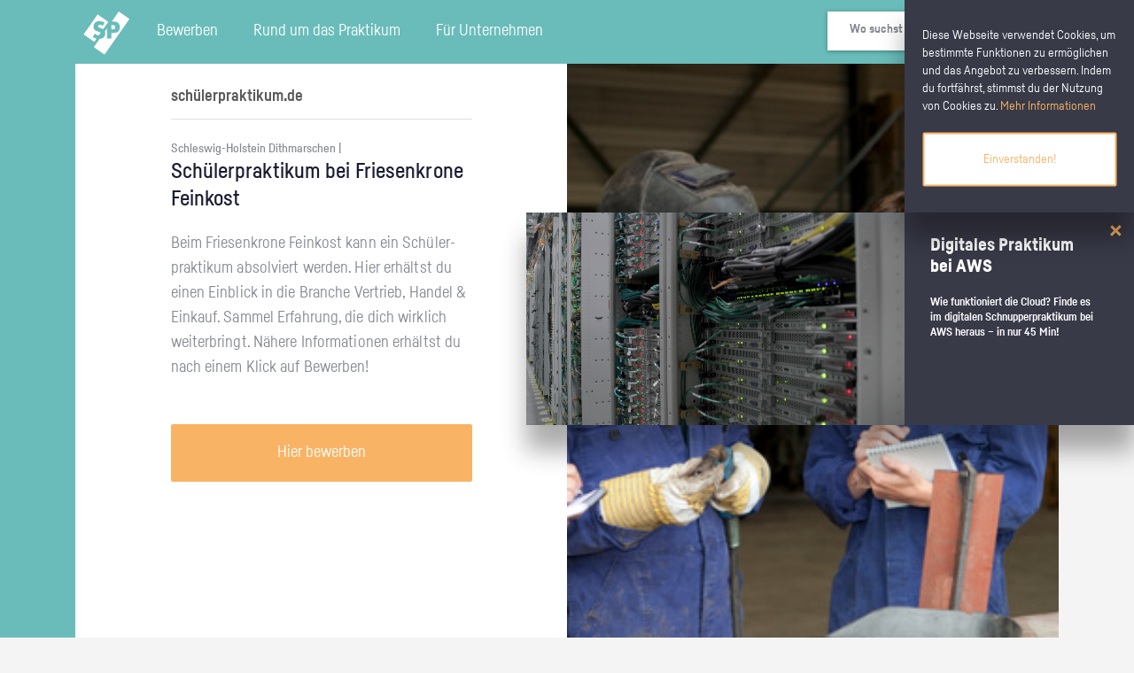

--- FILE ---
content_type: application/x-javascript; charset=utf-8
request_url: https://www.xn--schlerpraktikum-1vb.de/static/js/behaviours/DashboardCalendarBehaviour.js
body_size: 1024
content:
DashboardCalendarBehaviour = function(dom_element, options) {
    dom_element = $(dom_element);
    var prev = dom_element.find('.ui-datepicker-prev');
    var next = dom_element.find('.ui-datepicker-next');
    var month = dom_element.find('.ui-datepicker-month');
    var year = dom_element.find('.ui-datepicker-year');
    var table = dom_element.find('table');
    var ajax = function(url) {
        // get data
        $.get(project.host + url, function(data) {
            prev.attr('href', data.prev);
            next.attr('href', data.next);
            month.html(data.month);
            year.html(data.year);
            table = $(data.content);
            dom_element.find('table').replaceWith(table);
            markings(table);
            // cache
            cache[url] = data;
        }, 'json');
    };
    var showCalendar = function(data) {
        var old_table = dom_element.find('table');
        old_table.find('.js_event a').off('click');

        prev.attr('href', data.prev);
        next.attr('href', data.next);
        month.html(data.month);
        year.html(data.year);
        table = $(data.content);
        old_table.replaceWith(table);
        markings(table);
    };
    var showEvents = function(data) {
        var event_list = dom_element.find('.js_event_list');

        if (event_list.length === 0) {
            event_list = $('<div class="event_listing"><h2 class="title js_event_listing_title">' + ((data.upcoming) ? 'Nächste Veranstaltungen' : 'Veranstaltungen am ' + data.date) + '</h2><ul class="event_list js_event_list"></ul></div>');
            dom_element.append(event_list);
            event_list = event_list.find('.js_event_list');
        } else {
            event_list.parent().find('.js_event_listing_title').html('Veranstaltungen am ' + data.date);
            event_list.empty();
        }

        if (data.upcoming) {
            $(data.events).each(function() {
                event_list.append('<li>' +
                        '<em class="date">' + this.date + '</em>' +
                        '<h3><a href="' + this.link + '">' + this.title + '</a></h3>' +
                        '</li>');
            });
        } else {
            $(data.events).each(function() {
                event_list.append('<li>' +
                        '<em class="date">' + this.date + '</em>' +
                        '<h3><a href="' + this.link + '">' + this.title + '</a></h3>' +
                        '<p>' + this.content + '</p>' +
                        '</li>');
            });
        }
    };
    var markings = function(data) {
        data.find('.js_event > a').each(function(idx, elm) {
            $(elm).on('click', function(e) {
                e.preventDefault();

                var url = $(this).attr('href');

                if (typeof cache[url] !== 'undefined') {
                    showEvents(cache[url]);
                } else {
                    // get data
                    $.get(url, function(data) {
                        showEvents(data);
                        // cache
                        cache[url] = data;
                    }, 'json');
                }
            });
        });
    };
    var cache = [];

    // bind
    prev.on('click', function(e) {
        e.preventDefault();

        if (typeof cache[$(this).attr('href')] !== 'undefined') {
            showCalendar(cache[$(this).attr('href')]);
        } else {
            ajax($(this).attr('href'));
        }
    });

    next.on('click', function(e) {
        e.preventDefault();

        if (cache[$(this).attr('href')]) {
            showCalendar(cache[$(this).attr('href')]);
        } else {
            ajax($(this).attr('href'));
        }
    });

    markings(table);
};

jsb.registerHandler('dashboard_calendar', DashboardCalendarBehaviour);

--- FILE ---
content_type: application/x-javascript; charset=utf-8
request_url: https://www.xn--schlerpraktikum-1vb.de/static/js/behaviours/GeneralAutoSubmitBehaviour.js
body_size: 420
content:
GeneralAutoSubmitBehaviour = function(dom_element, options) {
    this.dom_element = $(dom_element);
    this.initialize();
    this.initializeListener();
};

GeneralAutoSubmitBehaviour.prototype.initialize = function() {
    var that = this;
    this.selects = this.dom_element.find('select');
    this.fragment = project.fragment;

    this.selects.each(function(idx, elm) {
        $(this).on('change', function() {
            var parent = $(elm).parent().parent();
            parent.attr('action', parent.attr('action') + ((that.fragment) ? '#' + that.fragment : '')).submit();
        });
    });

};

GeneralAutoSubmitBehaviour.prototype.initializeListener = function() {
    var that = this;

    jsb.on(/^GeneralAutoSubmitBehaviour::initialize/, function() {
        that.initialize();
    });

    jsb.on(/^GeneralAutoSubmitBehaviour::switchFragment/, function(values) {
        that.switchFragment(values.fragment);
    });
};

GeneralAutoSubmitBehaviour.prototype.switchFragment = function(fragment) {
    this.fragment = fragment;
};

jsb.registerHandler('general_autosubmit', GeneralAutoSubmitBehaviour);

--- FILE ---
content_type: application/x-javascript; charset=utf-8
request_url: https://www.xn--schlerpraktikum-1vb.de/static/js/behaviours/GeneralFilterBehaviour.js
body_size: 467
content:
GeneralFilterBehaviour = function(dom_element, options) {
// dom_element (parent of input or non-input element)
    dom_element = $(dom_element);
    var form = dom_element;
    var inputs = form.find('input');
    var selects = form.find('select');

    // events
    inputs.on('click', function() {
        form.submit();
    });
    selects.on('change', function() {
        form.submit();
    });

};
jsb.registerHandler('general_filter', GeneralFilterBehaviour);

--- FILE ---
content_type: application/x-javascript; charset=utf-8
request_url: https://www.xn--schlerpraktikum-1vb.de/static/js/behaviours/CompanyPartnershipListBehaviour.js
body_size: 872
content:
GeneralMediaSlider = function(dom_element, options)
{
    var that = this;

    // Options
    options = options || {};

    that.options = {
        itemCLass: 'company_partnership_item',
        contentCLass: 'item_content',
        btnClass: 'show_more',
        toggleClass: 'expanded',
        maxHeight: 350, // in px
        btnText: 'mehr anzeigen',
        btnTextExpanded: 'weniger anzeigen',
    };

    // DOM Element
    that.dom_element = $(dom_element);
    that.items = that.dom_element.find('.' + that.options.itemCLass);

    that.btn_tpl = '<button class="' + that.options.btnClass + '" type="button">' + that.options.btnText + '</button>'

    // Helpers
    that.items_array = [];

    // init
    that.initialize();
};

// init
GeneralMediaSlider.prototype.initialize = function()
{
    var that = this;

    // get elements higher than allowed maxHeight
    that.items.each(function(index)
    {
        var element = $(this);
        var height = element.outerHeight();

        if (height > that.options.maxHeight)
        {
            that.items_array.push({
                element: element,
                index: index,
                content: element.find('.' + that.options.contentCLass),
            });
        }
    });

    // set maxHeight and inject button
    for (var i = that.items_array.length - 1; i >= 0; i--) {
        var element = that.items_array[i].element;

        $(that.items_array[i].content).css('height', that.options.maxHeight);
        element.append(that.btn_tpl);
    };

    // get all btns
    that.btns = that.items.find('.' + that.options.btnClass);

    // toggle content
    that.btns.on('click', function(event)
    {
        event.preventDefault();

        var element = $(this);
        var index = that.btns.index($(this));
        var parent = $(that.items_array[index].element);

        if (parent.hasClass(that.options.toggleClass))
        {
            parent.removeClass(that.options.toggleClass);
            element.html(that.options.btnText);
        }
        else
        {
            parent.addClass(that.options.toggleClass);
            element.html(that.options.btnTextExpanded);
        }

        $('html, body').animate({scrollTop: parent.offset().top - 20}, 300);
    });
};

jsb.registerHandler('company_partnership_list', GeneralMediaSlider);


--- FILE ---
content_type: application/x-javascript; charset=utf-8
request_url: https://www.xn--schlerpraktikum-1vb.de/static/js/behaviours/CompanyEmployeeBehaviour.js
body_size: 3487
content:
CompanyEmployeeBehaviour = function (dom_element, options) {
    dom_element = $(dom_element);
    var overlay = null;
    var box = null;
    var request = null;


    function reload_page()
    {
        var oldURL = window.location.href;
        var index = 0;
        var newURL = oldURL;
        index = oldURL.indexOf('?');
        if (index == -1) {
            index = oldURL.indexOf('#');
        }
        if (index != -1) {
            newURL = oldURL.substring(0, index);
        }
        window.location.replace(newURL);
    }

    dom_element.on('click', '.add_employee', function (e) {

        // prevent default
        e.preventDefault();

        // variables
        var $this = $(this);

        // append overlay to body
        overlay = $('<div/>', {
            'class': 'overlay'
        });
        overlay.appendTo(document.body);

        // hide overlay
        overlay.hide();
        if ($this.hasClass('js_refresh'))
            overlay.addClass('js_refresh');

        // bind close function
        overlay.on('click', function (e) {
            e.preventDefault();
            box.remove();
            overlay.fadeOut(300, 'easeOutCubic', function () {
                $(this).off().remove();
            });
            if ($(this).hasClass('js_refresh'))
                reload_page();
        });

        // fade-in overlay
        overlay.fadeIn(300, 'easeOutCubic', function () {
            // load data
            $.get($this.attr('href'), function (html) {
                // append box
                box = $('<div/>', {
                    'class': 'ovl'
                });
                box.appendTo(overlay);

                // add class
                box.addClass('ovl_success true add-employee');

                // build overlay content
                if ($this.hasClass('is_gs')) {
                    box.append('<span class="close" tabindex="0">schließen</span>' +
                        '<h3 class="title">Mit dem Projekt &quot;Gründerstunde&quot; verknüpfen</h3>');
                } else {
					var ptype = $this.find('.company_type_class').html();
					if(ptype == '1' || ptype == '2') {
						box.append('<span class="close" tabindex="0">schließen</span>' +
                        	'<h3 class="title">Mich diesem Projekt hinzufügen</h3>');
                	} else {
						box.append('<span class="close" tabindex="0">schließen</span>' +
                        	'<h3 class="title">Mich dieser Organisation hinzufügen</h3>');
					}		
				}
                if ($this.hasClass('js_refresh'))
                    box.find('.close').addClass('js_refresh');

                // stop propagation
                box.on('click', function (e) {
                    e.stopPropagation();
                });

                // bind close function
                box.find('.close').on('click', function (e) {
                    e.stopPropagation();
                    e.preventDefault();

                    box.remove();

                    overlay.fadeOut(300, 'easeOutCubic', function () {
                        $(this).remove();
                    });
                    $(this).off();
                    if ($(this).hasClass('js_refresh'))
                        reload_page();
                });

                // append ajax content
                box.append(html);

                // form
                var forms = box.find('form');

                // bind submit function
                forms.find('.js_submit').on('click', function (e) {
                    e.stopPropagation();
                    e.preventDefault();
                    var $this = $(this);
                    var form = $this.closest('form');

                    // add extra params
                    var data = form.serializeArray();

                    $.ajax({
                        type: 'POST',
                        url: form.attr('action'),
                        data: data,
                        dataType: 'json'
                    }).done(function (data) {
                        form.removeClass('error');
                        form.find('.error').removeClass('error');
                        form.find('.error_messages').remove();
                        form.find('.success_messages').remove();
                        switch (data.status) {
                            case 'ok':
                                $('.intro_title').remove();
                                form.before('<h4 class="intro_title">' + data.info + '</h4>').remove();
                                break;
                            case 'err':
                                var error_messages = [];
                                form.addClass('error');
                                $(data.error_list).each(function (idx, elm) {
                                    error_messages[idx] = elm.message;
                                    $(elm.fields).each(function (idx, elm) {
                                        form.find('[name="' + elm + '"]').addClass('error').parent().addClass('error');
                                        form.find('#' + elm).addClass('error').parent().addClass('error');
                                    });
                                });
                                form.find('.error_messages').remove();
                                form.prepend('<fieldset class="error_messages"><legend class="hide">Fehlermeldungen</legend><ul><li>' + error_messages.join('</li><li>') + '</li></ul></fieldset>');
                                break;
							case 'auth':
								box.addClass('ovl_public_post_create');
								box.removeClass('ovl_success true add-employee');
								//box.find('.js_title').html('Einloggen/Registrieren');
								var html = $('<div class="content login_register jsb_ jsb_general_registration">' +
										//'<div class="post">' +
										//'<h2 class="title hyphenate">' + data.data.title + '</h2>' +
										//'<p class="description hyphenate">' + data.data.content + '</p>' +
										//'</div>' +
										'<div class="register">' +
										'<h2 class="intro_title hyphenate">Letzter Schritt zur Veröffentlichung:</h2><br/>' +
										//'<p>Die Registrierung dauert nur 2 Minuten.</p>' +
										//'<button id="register_button" class="js_register btn_large" type="submit" title="Registrieren">Kostenlos registrieren</button>' +
										'<a href="' + data.regto + '" class="register_button" title="Registrieren">Kostenlose&nbsp;Kurzregistrierung</a>' +
										'</div>' +
										'<div class="divider dotted"></div>' +
										'<div class="login">' +
										'<h2 class="intro_title">Schon registriert? Bitte loggen Sie sich ein.</h2>' +
										//'<p>Danach können Sie mit dem Anbieter direkt in Kontakt treten.</p>' +
										'<div class="login_wrapper">' +
										data.loginHtml +
										'</div>' +
										'</div>' +
										'<div class="divider dotted"></div>' +
										'</div>');
								html.find('.login_form fieldset').append('<input name="returnto" type="hidden" value="' + data.returnto + '">');
								box.find('.ovl_body').html(html);
								box.find('.login_form').on('submit', function(event) {
									var form = $(this);
									event.preventDefault();
									$.ajax({
										type: 'POST',
										url: form.attr('action'),
										data: form.serialize(),
										dataType: 'json'
									}).done(function(data) {
										switch (data.status) {
											case 'ok':
												form.find('.error_messages').remove();
                                                window.location.href = data.returnto;
                                                break;
											case 'err':
												var error_messages = [];
												form.addClass('error');
												$(data.error_list).each(function(idx, elm) {
													error_messages[idx] = elm.message;
													$(elm.fields).each(function(idx, elm) {
														form.find('[name="' + elm + '"]').addClass('error').parent().addClass('error');
													});
												});
												form.find('.error_messages').remove();
												form.prepend('<fieldset class="error_messages"><legend class="hide">Fehlermeldungen</legend><ul><li>' + error_messages.join('</li><li>') + '</li></ul></fieldset>');
												break;
											default:
												form.find('.error_messages').remove();
												form.prepend('<fieldset class="error_messages"><legend class="hide">Fehlermeldungen</legend><ul><li>Es ist ein Fehler aufgetreten.</li></ul></fieldset>');
												break;
										}
									});
								});							
								break;
                            default:
                                form.find('.error_messages').remove();
                                form.prepend('<fieldset class="error_messages"><legend class="hide">Fehlermeldungen</legend><ul><li>Es ist ein Fehler aufgetreten.</li></ul></fieldset>');
                                break;
                        }
                        if (!form.hasClass('error') && $this.hasClass('js_close')) {
                            box.remove();
                            overlay.fadeOut(300, 'easeOutCubic', function () {
                                $(this).off().remove();
                            });
                            if ($this.hasClass('js_refresh'))
                                reload_page();
                        }
                    });
                });

                // fire jsb_
                jsb.applyBehaviour(window.document);
            });
        });
    });

    dom_element.on('submit', '#employee_filter', function (e) {
        // prevent default
        e.preventDefault();
    });

    dom_element.on('change', '#employee_filter_state_select', function (e) {
        var form = $(this).closest('form');
        $.ajax({
            type: 'GET',
            url: form.attr('action'),
            data: form.serialize(),
            dataType: 'json'
        }).done(function (data) {
            if (typeof data !== 'undefined' && data instanceof Array) {
                var html = '';
                for (var i = 0; i < data.length; i++) {
                    var person = data[i];
                    html += '<li class="person_slider_slide">' +
                        '<div class="person_slider_content">' +
                        '<a href="/profil/' + person.id + '">' +
                        '<img src="' + (person.image ? person.image : '/static/images/default_avatar_' + ((person.gender_id == 1) ? 'female' : 'male') + '_132x132.png') + '" alt="' + person.name + '" />' +
                        '<h4 class="person_slider_title">' + (person.academic_title ? person.academic_title : '') + ' ' + person.name + '</h4>' +
                        '<span class="person_slider_job_title">' + person.job_title + '</span>' +
                        '</a>' +
                        '</div>' +
                        '</li>';
                }
                $('.person_slider_list').html(html);
                // fire jsb_
                jsb.applyBehaviour($('.mod_person_slider'));
            }
        });
    });

    dom_element.on('click', '.invite_employee', function (e) {
        // prevent default
        e.preventDefault();

        // variables
        var $this = $(this);

        // append overlay to body
        overlay = $('<div/>', {
            'class': 'overlay'
        });
        overlay.appendTo(document.body);

        // hide overlay
        overlay.hide();
        if ($this.hasClass('js_refresh'))
            overlay.addClass('js_refresh');
 
        // bind close function
        $(window).off('keydown').on('keydown', function(e) {
            if (e.which == 27) {
            if (typeof box !== 'undefined')
                box.remove();
                overlay.fadeOut(300, 'easeOutCubic', function() {
                    $(this).off().remove();
                    $(window).off('keydown');
                });
            }
        });

        overlay.off('click').on('click', function() {
            if (typeof box !== 'undefined')
                box.remove();
            overlay.fadeOut(300, 'easeOutCubic', function() {
                $(this).off().remove();
                $(window).off('keydown');
            });
        });

        // fade-in overlay
        overlay.fadeIn(300, 'easeOutCubic', function() {
            // load data
            $.get($this.attr('href'), function(html) {
                // append box
                box = $('<div/>', {
                    'class': 'ovl'
                });
                box.appendTo(overlay);

                // add class
                box.addClass('ovl_invite_employee');

                // build overlay content
                box.append('<span class="close" tabindex="0">schließen</span>' +
                        '<h3 class="title">' + ($this.hasClass('is_gs')? 'Gründer' : 'Mitarbeiter') + ' einladen</h3>');

                // stop propagation
                box.off('click').on('click', function(e) {
                    e.stopPropagation();
                });

                // bind close function
                box.find('.close').off('click').on('click', function(e) {
                    e.preventDefault();
                    if (typeof box !== 'undefined')
                        box.remove();
                    overlay.fadeOut(300, 'easeOutCubic', function() {
                        $(this).remove();
                    });
                    $(this).off();
                });

                // append ajax content
                box.append(html);


                // bind button functions
                box.find('.js_close').off('click').on('click', function(e) {
                    e.preventDefault();
                    if (typeof box !== 'undefined')
                        box.remove();
                    overlay.fadeOut(300, 'easeOutCubic', function() {
                        $(this).remove();
                    });
                    $(this).off();
                });

                box.find('.js_submit').off('click').on('click', function(e) {
                    e.preventDefault();
                    var form = box.find('form');

                    $.ajax({
                        type: 'POST',
                        url: form.attr('action'),
                        data: form.serialize(),
                        dataType: 'json'
                    }).done(function(data) {
                        switch (data.status) {
                            case 'ok':
                                form.remove();
                                box.find('.js_post').remove();
                                box.removeClass('ovl_post_forward');
                                box.addClass('ovl_confirmation');
                                box.append('<div class="ovl_body"><h4 class="intro_title">' + data.text + '</h4></div>');
                                break;
                            case 'err':
                                var error_messages = [];
                                form.addClass('error');
                                $(data.error_list).each(function(idx, elm) {
                                    error_messages[idx] = elm.message;
                                    $(elm.fields).each(function(idx, elm) {
                                        if (elm === 'recipients') {
                                            form.find('.tagit').addClass('error').parent().addClass('error');
                                        } else if (elm === 'message_from') {
                                            form.find('[name=' + elm + ']').addClass('error').parent().addClass('error');
                                        } else {
                                            //form.find('[name=' + elm + ']').addClass('error').parent().addClass('error');
                                        }
                                    });
                                });
                                form.find('.error_messages').remove();
                                form.prepend('<fieldset class="error_messages"><legend class="hide">Fehlermeldungen</legend><ul><li>' + error_messages.join('</li><li>') + '</li></ul></fieldset>');
                                break;
                            default:
                                form.find('.error_messages').remove();
                                form.prepend('<fieldset class="error_messages"><legend class="hide">Fehlermeldungen</legend><ul><li>Es ist ein Fehler aufgetreten.</li></ul></fieldset>');
                                break;

                        }
                    });
                });

                // fire jsb_
                jsb.applyBehaviour(window.document);

                // add focus
                box.find('.close').focus();
            });
        });
    });

};

jsb.registerHandler('company_employee', CompanyEmployeeBehaviour);


--- FILE ---
content_type: application/x-javascript; charset=utf-8
request_url: https://www.xn--schlerpraktikum-1vb.de/static/js/webapp-player.js
body_size: 594
content:

function addVideoPlayer(source, container_element) {

  const sources = {
    hls: source + "/HLS/master.m3u8",
    mpd: source + "/Dash/dash.mpd",
    vr: true
  };
  container_element.dataset.sources = sources;
  const player = videojs(container_element, {
      controls: true,
      autoplay: false,
      preload: 'auto',
      responsive: true,
      fluid: true,
      html5: {
          vhs: {
              overrideNative: false
          }
      }
  });

  // Quellen hinzufügen
  player.src([
      {
          src: sources.hls,
          type: 'application/vnd.apple.mpegurl'
      },
      {
          src: sources.mpd,
          type: 'application/dash+xml'
      }
  ]);

  // VR-Plugin aktivieren
  if (sources.vr) {
      player.vr({
          projection: '360',
          debug: true,
          forceCardboard: false,
          motionControls: true
      });
  }
}

$(document).ready(function() {
  var vr_player = document.querySelectorAll('.spr-video-vr');
  console.log('VR Player found: ' + vr_player.length);
  if (vr_player.length > 0) {
      $(vr_player).each(function() {
          var sources = $(this).data('sources');
          addVideoPlayer(sources, this);
      });
  }
});

--- FILE ---
content_type: application/x-javascript; charset=utf-8
request_url: https://www.xn--schlerpraktikum-1vb.de/static/js/behaviours/PinboardArchiveSearchBehaviour.js
body_size: 952
content:
PinboardArhiveSearchBehaviour = function(dom_element, options) {
    dom_element = $(dom_element);
    var form = dom_element.find('form');
    var input = dom_element.find('.js_input');
    var list = dom_element.next().find('ul');
    var timeout = undefined;

    // bind function
    input.on('keyup', function(e) {
        var $this = this;

        if (timeout !== undefined) {
            clearTimeout(timeout);
        }

        timeout = setTimeout(function() {
            timeout = undefined;

            $.ajax({
                type: 'GET',
                url: form.attr('action'),
                data: form.serialize(),
                dataType: 'json'
            }).done(function(data) {
                var lst = 1;
                var html = null;
                list.empty().addClass('jsb_ jsb_general_report');
                $(data.data).each(function() {
                    html = '<li' + ((lst % 2 == 0) ? ' class="last"' : '') + '>' +
                            '<div class="header">' +
                            '<span class="location ellipsis">' + ((this.data.states.length == 0 && this.data.districts.length == 0) ? 'Deutschlandweit' : this.data.states.concat(this.data.districts).join(', ')) + '</span>' +
                            '</div>' +
                            '<div class="post_content_wrapper">' +
                            '<h2 class="title hyphenate">' + this.data.title + '</h2>' +
                            '<p class="description hyphenate">' + this.data.content + '</p>' +
                            '</div>' +
                            '<div class="action_list">' +
                            '<a class="btn_large js_confirm" href="' + this.data.post_repost + '">Praktikumsplatz wieder anhängen</a>' +
                            '</div>' +
                            '</li>';
                    list.append(html);
                    lst++;
                });

                // unbind
                $(window).off('scroll');
                // pager
                if (data.next !== null && data.next > 1) {
                    list.after('<div class="pager jsb_ jsb_general_pager"><a class="btn_green small float_right js_next" href="' + form.attr('action') + '?' + form.serialize() + '&amp;p=' + data.next + '">weiter &gt;</a></div>');
                }

                Hyphenator.run();
                jsb.applyBehaviour(window.document);
            });
        }, 200);
    });
};

jsb.registerHandler('pinboard_archive_search', PinboardArhiveSearchBehaviour);

--- FILE ---
content_type: application/x-javascript; charset=utf-8
request_url: https://www.xn--schlerpraktikum-1vb.de/static/js/behaviours/TopicsMoreBehaviour.js
body_size: 701
content:
TopicsMoreBehaviour = function(dom_element, options) {
    dom_element = $(dom_element);
    var form = dom_element.find('.topic_more');
    var input = dom_element.find('.js_more');
    var list = dom_element.find('.mod_post_list');
	var more_list = $('#more_list');
    
    // prevent default
    form.submit(function(e) {
        e.preventDefault();
		$.ajax({
			type: 'GET',
			url: form.attr('action'),
			data: form.serialize(),
			dataType: 'html'
		}).done(function(data) {
			list.append(data);
			// jsb reinit
            jsb.fireEvent('GeneralPostBehaviour::initialize');
			jsb.applyBehaviour(window.document);
		});
    });

};

jsb.registerHandler('topics_more', TopicsMoreBehaviour);

--- FILE ---
content_type: application/x-javascript; charset=utf-8
request_url: https://www.xn--schlerpraktikum-1vb.de/static/js/behaviours/GeneralCloseBehaviour.js
body_size: 961
content:
GeneralCloseBehaviour = function(dom_element, options) {
    this.dom_element = $(dom_element);
    this.initialize();
    this.initializeListener();
};

GeneralCloseBehaviour.prototype.initialize = function() {
    var that = this;
    this.close = this.dom_element.find('.close');

    this.close.on('click', function(e) {
        e.preventDefault();

        var button = $(this);

        // if button is a link
        if (button.is('a')) {
            $.get(button.attr('href'), function(data) {
                if (data.status == 'ok') {
                    that.dom_element.remove();
                }
            }, 'json');
        } else {
            that.dom_element.remove();
        }
    });
};

GeneralCloseBehaviour.prototype.initializeListener = function() {
    var that = this;

    jsb.on(/^GeneralCloseBehaviour::initialize/, function() {
        that.initialize();
    });
};

jsb.registerHandler('general_close', GeneralCloseBehaviour);

--- FILE ---
content_type: application/x-javascript; charset=utf-8
request_url: https://www.xn--schlerpraktikum-1vb.de/static/js/behaviours/GeneralInviteBehaviour.js
body_size: 1449
content:
GeneralInviteBehaviour = function(dom_element, options) {
    dom_element = $(dom_element);
    var invite = dom_element.find('.js_invite');
    var close_function = function() {
        box.remove();
        overlay.fadeOut(300, 'easeOutCubic', function() {
            $(this).remove();
        });
        $(this).off();
    };

    // bind invite function
    if (invite.length) {
        invite.each(function(idx, elm) {
            $(this).on('click', function(e) {
                // prevent default
                e.preventDefault();

                // variables
                var $this = $(this);

                // append overlay to body
                overlay = $('<div/>', {
                    'class': 'overlay'
                });
                overlay.appendTo(document.body);

                // hide overlay
                overlay.hide();

                // bind close function
                $(window).on('keydown', function(e) {
                    if (e.which == 27) {
                        box.remove();
                        overlay.fadeOut(300, 'easeOutCubic', function() {
                            $(this).off().remove();
                            $(window).off('keydown');
                        });
                    }
                });

                overlay.on('click', function(event) {
                    box.remove();
                    overlay.fadeOut(300, 'easeOutCubic', function() {
                        $(this).off().remove();
                        $(window).off('keydown');
                    });
                });

                // fade-in overlay
                overlay.fadeIn(300, 'easeOutCubic', function() {
                    // load data
                    $.get($this.attr('href'), function(html) {
                        // append box
                        box = $('<div/>', {
                            'class': 'ovl'
                        });
                        box.appendTo(overlay);

                        // add class
                        box.addClass('ovl_post_forward');

                        // build overlay content
                        box.append('<span class="close" tabindex="0">schließen</span>' +
                                '<h3 class="title">SchulePLUS weiterempfehlen</h3>');

                        // stop propagation
                        box.on('click', function(event) {
                            event.stopPropagation();
                        });

                        // bind close function
                        box.find('.close').on('click', function(e) {
                            e.preventDefault();

                            close_function();
                        });

                        // append ajax content
                        box.append(html);

                        // bind button functions
                        box.find('.js_close').on('click', function(e) {
                            e.preventDefault();

                            close_function();
                        });

                        box.find('.js_submit').on('click', function(e) {
                            e.preventDefault();
                            var form = box.find('form');

                            $.ajax({
                                type: 'POST',
                                url: form.attr('action'),
                                data: form.serialize(),
                                dataType: 'json'
                            }).done(function(data) {
                                switch (data.status) {
                                    case 'ok':
                                        form.remove();
                                        box.find('.js_post').remove();
                                        box.append('<div class="ovl_body"><h4 class="intro_title">' + data.text + '</h4><ul class="recipients_list"><li>' + data.recipients.join('</li><li>') + '</li></ul></div>');
                                        break;
                                    case 'err':
                                        var error_messages = [];
                                        form.addClass('error');
                                        $(data.error_list).each(function(idx, elm) {
                                            error_messages[idx] = elm.message;
                                            $(elm.fields).each(function(idx, elm) {
                                                if (elm === 'recipients') {
                                                    form.find('.tagit').addClass('error').parent().addClass('error');
                                                } else {
                                                    form.find('[name="' + elm + '"]').addClass('error').parent().addClass('error');
                                                }
                                            });
                                        });
                                        form.find('.error_messages').remove();
                                        form.prepend('<fieldset class="error_messages"><legend class="hide">Fehlermeldungen</legend><ul><li>' + error_messages.join('</li><li>') + '</li></ul></fieldset>');
                                        break;
                                    default:
                                        form.find('.error_messages').remove();
                                        form.prepend('<fieldset class="error_messages"><legend class="hide">Fehlermeldungen</legend><ul><li>Es ist ein Fehler aufgetreten.</li></ul></fieldset>');
                                        break;
                                }
                            });
                        });

                        // fire jsb_
                        jsb.applyBehaviour(window.document);

                        // add focus
                        box.find('.close').focus();
                    });
                });
            });
        });
    }

    // trigger
    dom_element.find('.js_invite_trigger').on('click', function(e) {
        e.preventDefault();

        $('.js_invite').trigger('click');
    });
};

jsb.registerHandler('general_invite', GeneralInviteBehaviour);

--- FILE ---
content_type: application/x-javascript; charset=utf-8
request_url: https://www.xn--schlerpraktikum-1vb.de/static/js/behaviours/CompanyEditElementsBehaviour.js
body_size: 1876
content:
CompanyEditElementsBehaviour = function(dom_element, options) {
    dom_element        = $(dom_element);

	dom_element.on('click', '.demote', function(e) {
		e.preventDefault();
		var current = $(this).closest('li');
		var next = current.next('li');
		if (next.length == 0) {
			return;
		}
		next.after(current);
		if (next.hasClass('last')) {
			current.addClass('last');
			next.removeClass('last');
		} else if (current.hasClass('last')) {
			next.addClass('last');
			current.removeClass('last');
		}
		updatePromoteBtns(current);
		updatePromoteBtns(next);
	});
	
	dom_element.on('click', '.promote', function(e) {
		e.preventDefault();
		var current = $(this).closest('li');
		var previous = current.prev('li');
		if (previous.length == 0) {
			return;
		}
		previous.before(current);
		if (previous.hasClass('last')) {
			current.addClass('last');
			previous.removeClass('last');
		} else if (current.hasClass('last')) {
			previous.addClass('last');
			current.removeClass('last');
		}
		updatePromoteBtns(current);
		updatePromoteBtns(previous);
	});
	
	dom_element.on('click', '.remove_element', function(e) {
		e.preventDefault();
		var current = $(this).closest('li');
		var parent = current.parent();
		current.remove();
		parent.children('li').each(function(){
			updatePromoteBtns($(this));
		});
	});
	
	var updatePromoteBtns = function(element) {
		var count = dom_element.children().length;
		if (element.index() == 0) {
			element.find('.promote').addClass('hide');
			if (count > 1) {
				element.find('.demote').removeClass('hide');
			} else {
				element.find('.demote').addClass('hide');
			}
		} else if (element.index() == count - 1) {
			element.find('.promote').removeClass('hide');
			element.find('.demote').addClass('hide');			
		} else {
			element.find('.promote').removeClass('hide');			
			element.find('.demote').removeClass('hide');			
		}
		if (element.index() % 4 == 3) {
			element.addClass('last');
		} else {
			element.removeClass('last');
		}
	}
	
	dom_element.on('click', '.confirm_element', function(e) {
		e.preventDefault();
		var current = $(this).closest('li');
		sendEmployee(current, 2);
	});
	
	dom_element.on('click', '.deny_element', function(e) {
		e.preventDefault();
		var current = $(this).closest('li');
		sendEmployee(current, 1);
	});
	
	var sendEmployee = function(element, status) {
		var form              = element.closest('#company_add_employees');
		var id                = element.find('input[name^="company_unconfirmed_ids"]').val();
		var role              = element.find('select[name^="company_unconfirmed_roles"]').val();
		var image             = element.find('.status_image > img');
		var confirm_container = element.find('.confirm_container');
		var deny_container    = element.find('.deny_container');

		image.attr('src', '/static/images/loading_schuleplus.gif');
		$.ajax({
			type: 'POST',
			url: form.attr('action'),
			data: {'confirm-employees': true, 'company_unconfirmed_ids[0]': id, 'company_unconfirmed_roles[0]': role, 'company_unconfirmed_status[0]': status},
			dataType: 'json'
		}).done(function(data) {
        	switch (data.status) {
            	case 'ok':
					switch (status) {
						case 1:
							confirm_container.html('<a class="confirm_element" href="#">Mitarbeiter hinzufügen</a>');
							deny_container.html('Anfrage abgelehnt');
							image.attr('src', '/static/images/abgelehnt.png');
							updateEmployeeList(data);
							break;
						case 2:
							confirm_container.html('Mitarbeiter hinzugefügt');
							deny_container.html('<a class="deny_element" href="#">Anfrage ablehnen</a>');
							image.attr('src', '/static/images/angenommen.png');
							updateEmployeeList(data);
							break;
						default:
							image.attr('src', '');
							break;
					}
					break;
				case 'err':
					confirm_container.html('<a class="confirm_element" href="#">Mitarbeiter hinzufügen</a>');
					deny_container.html('<a class="deny_element" href="#">Anfrage ablehnen</a>');
					image.attr('src', '');
					break;
				default:
					confirm_container.html('<a class="confirm_element" href="#">Mitarbeiter hinzufügen</a>');
					deny_container.html('<a class="deny_element" href="#">Anfrage ablehnen</a>');
					image.attr('src', '');
					break;
			}
		});
	};
	
	var updateEmployeeList = function(data) {
		var confirmed_list = $('.mod_media_list.confirmed');
		if (confirmed_list.length > 0) {
			var html = '';
			for (var i in data.confirmed) {
				html += ('<li id="confirmed_' + data.confirmed[i].id + '" class="media_item ' + (i % 4 == 3? 'last' : '') + '">' +
						'<input type="hidden" name="company_confirmed_ids[' + i + ']" value="' + data.confirmed[i].id + '" />' +
						'<div class="media_image">' +
						'<img src="' + data.confirmed[i].image + '" alt="' + data.confirmed[i].name + '" />' +
						'</div>' +
						'<div class="promote_btns">' +
						'<span class="media_count"></span>' +
						'<button class="promote ' + (i == 0? 'hide' : '') + '" type="button" role="button" title="Element nach vorn verschieben">' +
						'<span class="visuallyhidden">Element nach vorn verschieben</span>' +
						'</button>' +
						'<button class="demote ' + (i == data.confirmed.length - 1? 'hide' : '') + '" type="button" role="button" title="Element nach hinten verschieben">' +
						'<span class="visuallyhidden">Element nach hinten verschieben</span>' +
						'</button>' +
						'</div>' +                                                    
						'<div class="employee_name">' +
						'<span>' + data.confirmed[i].name + '</span>' +
						'</div>' +
						'<div class="employee_roles">');
				 if (data.confirmed[i].id == data.user_id) {
					 html += '<input type="hidden" name="company_confirmed_roles[' + i + ']" value="' + data.confirmed[i].employee_role_id + '" />' +
							 '<select disabled="disabled">';
				 } else {
					  html += '<select name="company_confirmed_roles[' + i + ']">';
				 }
				 for (var j in data.roles) {
					 html += '<option value="' + data.roles[j].id + '"' + (data.roles[j].id == data.confirmed[i].employee_role_id? 'selected="selected"':'') + '>' + data.roles[j].title + '</option>';
				 }
				 html += ('</select>' +
						'</div>' +
						(data.confirmed[i].id==data.user_id? '':'<a class="remove_element" href="#">Mitarbeiter entfernen</a>') +
						'</li>');
			}
			confirmed_list.html(html);
		}
	};
	
	dom_element.on('click', '.position', function(e) {
		$(this).siblings('.selected').removeClass('selected');
		$(this).addClass('selected');
		$(this).siblings('input').val($(this).attr('data-value'));
	});
	
	dom_element.on('click', '.topic_select', function(e) {
		e.preventDefault();
		var $this = $(this);
		var id = $this.closest('li').attr('data-id');
		if ($this.hasClass('active')) {
			$this.siblings('input').attr('value', null);
			$this.html('auswählen');
			$this.removeClass('active');
		} else {
			$this.siblings('input').attr('value', id);
			$this.html('abwählen');
			$this.addClass('active');
		}
	});
};

jsb.registerHandler('company_edit_elements', CompanyEditElementsBehaviour);


--- FILE ---
content_type: application/x-javascript; charset=utf-8
request_url: https://www.xn--schlerpraktikum-1vb.de/static/js/behaviours/MyProfileEditBehaviour.js
body_size: 2832
content:
MyProfileEditBehaviour = function(dom_element, options) {
    dom_element = $(dom_element);
    var overlay = null;
    var box = null;
    var request = null;
    var edit_links = dom_element.find('.js_edit');
    var cooperation_link = dom_element.find('.js_cooperation');

    edit_links.each(function(idx, elm) {
        var $this = $(this);

        $this.on('click', function(e) {
            e.preventDefault();
			
			if (typeof $this.attr('data-section') === 'undefined') {
				return;
			}

            // append overlay to body
            overlay = $('<div/>', {
                'class': 'overlay'
            });
            overlay.appendTo(document.body);

            // hide overlay
            overlay.hide();

            // bind close function
            $(window).on('keydown', function(e) {
                if (e.which == 27) {
                    box.remove();
                    overlay.fadeOut(300, 'easeOutCubic', function() {
                        $(this).off().remove();
                        $(window).off('keydown');
                    });
                }
            });

            overlay.on('click', function(e) {
                e.stopPropagation();

                box.remove();
                overlay.fadeOut(300, 'easeOutCubic', function() {
                    $(this).off().remove();
                    $(window).off('keydown');
                });
            });

            // fade-in overlay
            overlay.fadeIn(300, 'easeOutCubic', function() {
                // variables
                var section = null;
				var option = '';
                switch ($this.attr('data-section')) {
                    case 'allgemein':
                    case 'organisation':
                    case 'interessen':
                        section = $this.attr('data-section');
                        break;
					case 'organisationsposition':
						section = $this.attr('data-section');
						option  = '/' + $this.attr('data-company');
						break;
                    default:
                    	overlay.fadeOut(300, 'easeOutCubic', function() {
	                        $(this).off().remove();
    	                    $(window).off('keydown');
						});
                        return;
                }

                // load data
                $.get(project.basedir + project.basepath + '/bearbeiten/' + section + option, function(html) {
                    // append box
                    box = $('<div/>', {
                        'class': 'ovl'
                    });
                    box.appendTo(overlay);

                    // add class
                    box.addClass('ovl_edit_settings');

                    // build overlay content
                    box.append('<span class="close" tabindex="0">schließen</span>' +
                            '<h3 class="title">Angaben zu Ihrer Person und ihrer Organisation bearbeiten</h3>' +
                            '<div class="ovl_body mod_form">' +
                            '</div>');

                    // stop propagation
                    box.on('click', function(e) {
                        e.stopPropagation();
                    });

                    // bind close function
                    box.find('.close').on('click', function(e) {
                        e.preventDefault();
                        box.remove();
                        overlay.fadeOut(300, 'easeOutCubic', function() {
                            $(this).remove();
                            $(window).off('keydown');
                        });
                        $(this).off();
                    }).on('keydown', function(e) {
                        if (e.which == 13) {
                            box.remove();
                            overlay.fadeOut(300, 'easeOutCubic', function() {
                                $(this).off().remove();
                                $(window).off('keydown');
                            });
                        }
                    });

                    // append ajax content
                    box.find('.ovl_body').append(html);

                    // fire jsb_
                    jsb.applyBehaviour(window.document);

                    // append submit function
                    box.find('button[type="submit"]').on('click', function(e) {
                        e.preventDefault();
                        var form = $(this).parent().parent();

                        $.ajax({
                            type: 'POST',
                            url: form.attr('action'),
                            data: form.serialize(),
                            dataType: 'json'
                        }).done(function(data) {
                            switch (data.status) {
                                case 'ok':
                                    // update fields
                                    switch (section) {
                                        case 'allgemein':
                                            var first_name = form.find('#register_profil_forename_input').val();
                                            var last_name = form.find('#register_profil_surname_input').val();
                                            var district = form.find('#register_profil_organizationdistrict_select option:selected').text();
                                            var url = form.find('#register_profil_organizationurl_input').val();                                           
                                            // update values
                                            if (!$(elm).parent().parent().hasClass('company')) {
                                                var position = form.find('#register_profil_position_input').val();
                                                if (position)
                                                        position = position.split(',').join(', ');
                                                var properties_list = $(elm).parent().find('.user_properties_list');
                                                var properties_list_dd = properties_list.children('dd');
                                                var outside_list = $(elm).parent().prev();
                                                properties_list_dd.eq(0).html('<a href="' + url + '" target="_blank">' + url + '</a>');
                                                properties_list_dd.eq(1).html(position);
                                                outside_list.find('h4').html(position);
                                            } else {
                                                var outside_list = $(elm).parent().parent();
                                            }
                                            outside_list.find('h3').html(first_name + ' ' + last_name);
                                            break;
                                        case 'organisation':
                                            var title = form.find('#register_profil_organizationtitle_input').val();
                                            var h4 = $(elm).parent().find('h4');
                                            h4.html(title);
                                            $(elm).parent().parent().find('h5').html(title);
                                            break;
										case 'organisationsposition':
											location.reload();
											break;
                                    }

                                    // close overlay
                                    box.remove();
                                    overlay.fadeOut(300, 'easeOutCubic', function() {
                                        $(this).remove();
                                        $(window).off('keydown');
                                    });
                                case 'err':
                                    var error_messages = [];
                                    form.addClass('error');
                                    $(data.error_list).each(function(idx, elm) {
                                        error_messages[idx] = elm.message;
                                        $(elm.fields).each(function(idx, elm) {
                                            form.find('[name=' + elm + ']').addClass('error').parent().addClass('error');
                                        });
                                    });
                                    form.find('.error_list').empty().append('<li>' + error_messages.join('</li><li>') + '</li>');
                                    break;
                                default:
                                    form.find('.error_list').empty().append('<li>Es ist ein Fehler aufgetreten.</li>');
                                    break;
                            }
                        });
                    });

                    // add focus
                    box.find('.close').focus();
                });
            });
        });
    });

    /*
     * POST COOPERATION BUTTON
     */

    cooperation_link.on('click', function(e) {
        // prevent default
        e.preventDefault();

        // variables
        var $this = $(this);

        // append overlay to body
        overlay = $('<div/>', {
            'class': 'overlay'
        });
        overlay.appendTo(document.body);

        // hide overlay
        overlay.hide();

        // bind close function
        overlay.on('click', function(e) {
            e.preventDefault();
            box.remove();
            overlay.fadeOut(300, 'easeOutCubic', function() {
                $(this).off().remove();
            });
        });

        // fade-in overlay
        overlay.fadeIn(300, 'easeOutCubic', function() {
            // load data
            $.get($this.attr('href'), function(html) {
                // append box
                box = $('<div/>', {
                    'class': 'ovl'
                });
                box.appendTo(overlay);

                // add class
                box.addClass('ovl_success true');

                // build overlay content
                box.append('<span class="close" tabindex="0">schließen</span>' +
                        '<h3 class="title">Sie möchten eine neue Schulkooperation hinzufügen</h3>');

                // stop propagation
                box.on('click', function(e) {
                    e.stopPropagation();
                });

                // bind close function
                box.find('.close').on('click', function(e) {
                    e.stopPropagation();
                    e.preventDefault();

                    box.remove();

                    overlay.fadeOut(300, 'easeOutCubic', function() {
                        $(this).remove();
                    });
                    $(this).off();
                });

                // append ajax content
                box.append(html);

                // form
                var form = box.find('form');

                // bind submit function
                form.find('.js_submit').on('click', function(e) {
                    e.stopPropagation();
                    e.preventDefault();

                    // add extra params
                    var data = form.serializeArray();
                    data.push({name: 'action', value: 'keep'});

                    $.ajax({
                        type: 'POST',
                        url: form.attr('action'),
                        data: data,
                        dataType: 'json'
                    }).done(function(data) {
                        switch(data.status) {
							case 'ok':
								var button = $('<div class="wrapper_button"><button id="Weiter" class="btn_green small" type="submit" title="Weiter">Weiter</button></div>');
								button.on('click', function(e) {
									e.stopPropagation();
									e.preventDefault();
	
									// remove overlay
									box.remove();
									overlay.fadeOut(300, 'easeOutCubic', function() {
										$(this).remove();
									});
									$(this).off();
									window.location.href = "/mein-profil";
								});
	
								box.find('.close').remove();
	
								form.prev().html(data.message);
	
								form.remove();
	
								box.append(button);
								break;
							case 'err':
								var error_messages = [];
								form.addClass('error');
								$(data.error_list).each(function(idx, elm) {
									error_messages[idx] = elm.message;
									$(elm.fields).each(function(idx, elm) {
										form.find('[name="' + elm + '"]').addClass('error').parent().addClass('error');
									});
								});
								form.find('.error_messages').remove();
								form.prepend('<fieldset class="error_messages"><legend class="hide">Fehlermeldungen</legend><ul><li>' + error_messages.join('</li><li>') + '</li></ul></fieldset>');
								break;
							default:
								form.find('.error_messages').remove();
								form.prepend('<fieldset class="error_messages"><legend class="hide">Fehlermeldungen</legend><ul><li>Es ist ein Fehler aufgetreten.</li></ul></fieldset>');
								break;
						}

                    });
                });

                // fire jsb_
                jsb.applyBehaviour(window.document);
            });
        });
    });
};

jsb.registerHandler('myprofile_edit', MyProfileEditBehaviour);

--- FILE ---
content_type: application/x-javascript; charset=utf-8
request_url: https://www.xn--schlerpraktikum-1vb.de/static/js/behaviours/GeneralMultiselectBehaviour.js
body_size: 451
content:
GeneralMultiselectBehaviour = function(dom_element, options)
{
    var that = this;

    // Options
    options = options || {};

    that.options = {};

    // DOM Element
    that.dom_element = $(dom_element);

    // init
    that.initialize();
};

GeneralMultiselectBehaviour.prototype.initialize = function()
{
    var that = this;

    that.dom_element.multiselect();
};

jsb.registerHandler('general_multiselect', GeneralMultiselectBehaviour);


--- FILE ---
content_type: application/x-javascript; charset=utf-8
request_url: https://www.xn--schlerpraktikum-1vb.de/static/js/behaviours/MessagesMessageSearchBehaviour.js
body_size: 1588
content:
MessagesMessageSearchBehaviour = function(dom_element, options) {
    dom_element = $(dom_element);
    var form = dom_element.parent().parent();
    var input = dom_element.find('.js_input');
    var tab = form.parent().parent().parent().find('.js_tab');
    var list = null;
    var timeout = undefined;
    var render_result = function(data, target, next) {
        // new tab
        var tab_nav = tab.find('.tab_nav');
        var tab_content = tab.find('.tab_content');
        tab_nav.find('li').removeClass('active');

        if (!tab_nav.find('.js_search_tab').length) {
            tab_nav.append('<li class="js_search_tab"><a href="#">Suchen (' + data.total + ')</a></li>');
        } else {
            tab_nav.find('.js_search_tab a').html('Suchen (' + data.total + ')');
        }

        // append search results
        tab_content.find('li').removeClass('active');
        if (!tab_content.find('.message_results').length) {
            tab_content.append('<li class="message_results"><div class="messages_overview"><ul class="message_list"></ul></div></li>');
        }

        // pager
        if (next !== null && next > 1) {
            tab_content.find('.message_list').after('<div class="pager jsb_ jsb_general_pager"><a class="btn_green small float_right js_next" href="' + target + '&amp;p=' + next + '">weiter &gt;</a></div>');
            // trigger pager
            jsb.applyBehaviour(tab_content);
        }

        list = tab.find('.message_results .message_list');
        list.empty();

        if (data.data.length > 0) {
            $(data.data).each(function() {
                list.append('<li' + ((!this.message_read) ? ' class="unread"' : '') + '>' +
                        '<a class="user_pic" href="' + this.message_read_link + '"><img src="' + ((this.contact_image[0]) ? this.contact_image[0] : '/static/images/default_avatar_' + ((this.contact_gender_id[0] == 1) ? 'female' : 'male') + '_120x120.png') + '" alt="' + this.contact_name[0] + '" width="120" height="120" /></a>' +
                        '<div class="block">' +
                        '<h3 class="message_author">' +
                        '<span>' + ((this.contact_organization_title.length > 1) ? this.contact_organization_title.join(', ') : ((this.contact_organization_title[0] !== null) ? this.contact_organization_title[0] : '')) + '</span>' +
                        '<a href="' + this.message_read_link + '">' + this.contact_name.join(', ') + '</a>' +
                        '</h3>' +
                        '<h4 class="message_title"><a href="' + this.message_read_link + '">' + this.subject + '</a></h4>' +
                        '<p class="message_text">' + this.content + '</p>' +
                        '</div>' +
                        '<span class="last_date js_date">Erhalten am ' + this.date + '</span>' +
                        '<ul class="action_list js_action">' +
                        ((parseInt(this.attachment)) ? '<li><span class="ico attached" title="mit Anhang">Anhang</span></li>' : '') +
                        '<li><a class="ico unread js_confirm js_refresh" href="' + this.message_unread_link + '" title="Als ' + ((!this.message_read) ? 'un' : '') + 'gelesen markieren">Als ' + ((!this.message_read) ? 'un' : '') + 'gelesen markieren</a></li>' +
                        ((!parseInt(this.archived)) ? '<li><a class="ico archive js_confirm js_refresh" href="' + this.message_archive_link + '" title="Unterhaltung ins Archiv verschieben">ins Archiv</a></li>' : '') +
                        '</ul>' +
                        '</li>');
            });
        } else {
            list.append('<li>Leider wurden keine passenden Suchergebnisse gefunden.</li>');
        }
    };

    // bind functions
    form.on('click', function(e) {
        e.preventDefault();

        var that = $(this);

        $.ajax({
            type: 'GET',
            url: that.attr('action'),
            data: that.serialize(),
            dataType: 'json'
        }).done(function(data) {
            if (data.status == 'ok') {
                // render output
                render_result(data, that.attr('action') + '?' + that.serialize(), data.next);
                // trigger confirmation refresh
                jsb.fireEvent('GeneralConfirmationBehaviour::initialize');
                // trigger tab refresh
                jsb.fireEvent('GeneralTabBehaviour::show', {'index': 3, 'init': true});
            } else {

            }
        });
    });
};

jsb.registerHandler('messages_message_search', MessagesMessageSearchBehaviour);

--- FILE ---
content_type: application/x-javascript; charset=utf-8
request_url: https://www.xn--schlerpraktikum-1vb.de/static/js/behaviours/CompanyProfileEditBehaviour.js
body_size: 5293
content:
CompanyProfileEditBehaviour = function (dom_element, options) {
    dom_element = $(dom_element);
    var overlay = null;
    var ovl = null;
    var box = null;
    var request = null;
    var edit_links = dom_element.find('.is_editable');
    var cooperation_link = dom_element.find('.js_cooperation');

    function nl2br(str, is_xhtml) {
        var breakTag = (is_xhtml || typeof is_xhtml === 'undefined') ? '<br />' : '<br>';
        return (str + '').replace(/([^>\r\n]?)(\r\n|\n\r|\r|\n)/g, '$1' + breakTag + '$2');
    }

    function reload_page()
    {
        var oldURL = window.location.href;
        var index = 0;
        var newURL = oldURL;
        index = oldURL.indexOf('?');
        if (index == -1) {
            index = oldURL.indexOf('#');
        }
        if (index != -1) {
            newURL = oldURL.substring(0, index);
        }
        window.location.replace(newURL);
    }

    edit_links.each(function (idx, elm) {

        $(this).on('click', function (e) {
            if ($(this).data('overwrite') != true) {
                e.preventDefault();
                showEditOverlay($(this));
            }
        });
        if ($(this).hasClass('js_employee')) {
            $(this).click();
        }
    });

    $('#company_add_expectation').on('click', function (e) {
        showEditOverlay($(this));
    });

    function showEditOverlay(element)
    {
        var sb_width = window.innerWidth - $('body').width();
        $('body').addClass('overlay_open').css('padding-right', sb_width + 'px');
        if (typeof element.attr('data-link') === 'undefined')
            return;

        // variables
        var $this = element;

        // append overlay to body
        overlay = $('<div/>', {
            'class': 'overlay overlay_container'
        });
        overlay.appendTo(document.body);

        // hide overlay
        overlay.hide();
        if ($this.hasClass('js_refresh'))
            overlay.addClass('js_refresh');

        // bind close function
        overlay.on('click', function (e) {
            $('body').removeClass('overlay_open').css('padding-right', '');
            e.preventDefault();
            box.remove();
            overlay.fadeOut(300, 'easeOutCubic', function () {
                $(this).off().remove();
            });
            if ($(this).hasClass('js_refresh'))
                reload_page();
        });

        // fade-in overlay
        overlay.fadeIn(300, 'easeOutCubic', function () {
            // load data
            $.get($this.attr('data-link'), function (html) {
                // append box
                ovl = $('<div/>', {
                    'class': 'overlay_bg'
                });
                ovl.appendTo(overlay);

                ovl = $('<div/>', {
                    'class': 'ovl overlay_content'
                });
                ovl.appendTo(overlay);

                // add class
                ovl.addClass('ovl_success true large');
                if (typeof $this.attr('data-class') !== 'undefined') {
                    ovl.addClass($this.attr('data-class'));
                }

                box = $('<div/>', {
                    'class': 'row'
                });
                box.appendTo(ovl);

                // build overlay content
                box.append('<div class="col-xs-12"><button class="close" tabindex="0"></button></div>' +
                        '<div class="title col-xs-12 description">' + ($this.attr('data-title') || '') + '</div>');
                if ($this.hasClass('js_refresh'))
                    box.find('.close').addClass('js_refresh');

                // stop propagation
                box.on('click', function (e) {
                    e.stopPropagation();
                });

                // bind close function
                box.find('.close').on('click', function (e) {
                    $('body').removeClass('overlay_open').css('padding-right', '');
                    e.stopPropagation();
                    e.preventDefault();

                    box.remove();

                    overlay.fadeOut(300, 'easeOutCubic', function () {
                        $(this).remove();
                    });
                    $(this).off();
                    if ($(this).hasClass('js_refresh'))
                        reload_page();
                });

                // append ajax content
                box.append(html);

                // form
                var forms = box.find('form');

                // bind submit function
                forms.find('.js_submit').on('click', function (e) {
                    e.stopPropagation();
                    e.preventDefault();
                    var $this = $(this);
                    var form = $this.closest('form');

                    if (tinyMCE) {
                        tinyMCE.triggerSave();
                    }

                    // add extra params
                    var data = form.serializeArray();

                    $.ajax({
                        type: 'POST',
                        url: form.attr('action'),
                        data: data,
                        dataType: 'json'
                    }).done(function (data) {
                        form.removeClass('error');
                        form.find('.error').removeClass('error');
                        form.find('.error_messages').remove();
                        form.find('.success_messages').remove();
                        switch (data.status) {
                            case 'ok':
                                switch (form.attr('data-type')) {
                                    case 'gallery':
                                        switch (form.attr('id')) {
                                            case 'company_add_gallery_image':
                                                form.find('.gallery_image').attr('src', '/static/images/employee_default.jpg');
                                                form.find('#image_id').val(null);
                                                form.find('#company_gallery_image_description_input').val(null);
                                                form.find('.text-position .position.selected').removeClass('selected');
                                                form.find('.text-position .position.top.left').addClass('selected');
                                                form.find('.text-position #company_gallery_image_text_position_input').val(1);
                                                form.prepend('<fieldset class="success_messages"><legend class="hide">Erfolgsmeldungen</legend><ul><li>Ihr Bild wurde gespeichert und der Galerie hinzugefügt. Sie können es im Reiter "Galerie bearbeiten" jederzeit bearbeiten.</li></ul></fieldset>');
                                                break;
                                            case 'company_add_gallery_video':
                                                form.find('#company_gallery_video_url_input').val(null);
                                                form.find('#company_gallery_video_description_input').val(null);
                                                form.find('.text-position .position.selected').removeClass('selected');
                                                form.find('.text-position .position.top.left').addClass('selected');
                                                form.find('.text-position #company_gallery_video_text_position_input').val(1);
                                                form.prepend('<fieldset class="success_messages"><legend class="hide">Erfolgsmeldungen</legend><ul><li>Ihr Video wurde gespeichert und der Galerie hinzugefügt. Sie können es im Reiter "Galerie bearbeiten" jederzeit bearbeiten.</li></ul></fieldset>');
                                                break;
                                            case 'company_edit_gallery':
                                                form.prepend('<fieldset class="success_messages"><legend class="hide">Erfolgsmeldungen</legend><ul><li>Die Galerie wurde erfolgreich gespeichert.</li></ul></fieldset>');
                                                break;

                                        }
                                        var list = $('.mod_media_list');
                                        if (list.length > 0) {
                                            var html = '';
                                            for (var i in data.gallery) {
                                                if (data.gallery[i].text_position < 1 || data.gallery[i].text_position > 4)
                                                    data.gallery[i].text_position = 1;
                                                html += ('<li id="gallery_entry_' + data.gallery[i].id + '" class="col-xs-6 col-sm-3 col-mt media_item ' + (i % 4 == 3 ? 'last' : '') + '">' +
                                                        '<input type="hidden" name="company_gallery_entry_ids[' + i + ']" value="' + data.gallery[i].id + '" />' +
                                                        '<div class="media_image">' +
                                                        '<img src="' + (data.gallery[i].type == 'video' ? data.gallery[i].video_thumbnail : data.gallery[i].image) + '" alt="' + data.gallery[i].type + '" />' +
                                                        '</div>' +
                                                        '<div class="promote_btns">' +
                                                        '<span class="media_count"></span>' +
                                                        '<button class="promote ' + (i == 0 ? 'hide' : '') + '" type="button" role="button" title="Element nach vorn verschieben">' +
                                                        '<span class="visuallyhidden">Element nach vorn verschieben</span>' +
                                                        '</button>' +
                                                        '<button class="demote ' + (i == data.gallery.length - 1 ? 'hide' : '') + '" type="button" role="button" title="Element nach hinten verschieben">' +
                                                        '<span class="visuallyhidden">Element nach hinten verschieben</span>' +
                                                        '</button>' +
                                                        '</div>' +
                                                        '<div class="row">' +
                                                        '<div class="col-xs-12">' +
                                                        '<div class="type-text">' +
                                                        '<label id="company_gallery_description_label_' + i + '" for="company_gallery_description_input_' + i + '">Beschreibung:</label>' +
                                                        '<input id="company_gallery_description_input_' + i + '" class="text form-control" name="company_gallery_descriptions[' + i + ']" type="text" size="15" aria-required="true" aria-labelledby="company_gallery_description_label_' + i + '" role="textbox" value="' + data.gallery[i].text + '" />' +
                                                        '</div>' +
                                                        '</div>' +
                                                        '</div>' +
                                                        '<a class="remove_element" href="#">Eintrag löschen</a>' +
                                                        '</li>');
                                            }
                                            list.html(html);
                                        }
                                        break;
                                    case 'awards':
                                        switch (form.attr('id')) {
                                            case 'company_add_awards':
                                                var image = form.find('.award_image');
                                                if (image.length > 0) {
                                                    image.attr('src', '/static/images/employee_default.jpg');
                                                }
                                                var image_id = form.find('#image_id');
                                                if (image_id.length > 0) {
                                                    image_id.val(null);
                                                }

                                                var description = form.find('#company_award_title_input');
                                                if (description.length > 0) {
                                                    description.val(null);
                                                }
                                                form.prepend('<fieldset class="success_messages"><legend class="hide">Erfolgsmeldungen</legend><ul><li>Ihre Auszeichnung wurde gespeichert und der Galerie hinzugefügt. Sie können es im Reiter "Auszeichnungen bearbeiten" jederzeit bearbeiten.</li></ul></fieldset>');
                                                break;
                                            case 'company_edit_awards':
                                                form.prepend('<fieldset class="success_messages"><legend class="hide">Erfolgsmeldungen</legend><ul><li>Die Auszeichnungen wurden erfolgreich gespeichert.</li></ul></fieldset>');
                                                break;
                                        }
                                        var list = $('.mod_media_list');
                                        if (list.length > 0) {
                                            var html = '';
                                            for (var i in data.awards) {
                                                html += ('<li id="award_' + data.awards[i].id + '" class="col-xs-6 col-sm-3 col-mt media_item ' + (i % 4 == 3 ? 'last' : '') + '">' +
                                                        '<input type="hidden" name="company_award_ids[' + i + ']" value="' + data.awards[i].id + '" />' +
                                                        '<div class="media_image">' +
                                                        '<img src="' + data.awards[i].image_small + '" alt="' + data.awards[i].title + '" />' +
                                                        '</div>' +
                                                        '<div class="promote_btns">' +
                                                        '<span class="media_count"></span>' +
                                                        '<button class="promote ' + (i == 0 ? 'hide' : '') + '" type="button" role="button" title="Element nach vorn verschieben">' +
                                                        '<span class="visuallyhidden">Element nach vorn verschieben</span>' +
                                                        '</button>' +
                                                        '<button class="demote ' + (i == data.awards.length - 1 ? 'hide' : '') + '" type="button" role="button" title="Element nach hinten verschieben">' +
                                                        '<span class="visuallyhidden">Element nach hinten verschieben</span>' +
                                                        '</button>' +
                                                        '</div>' +
                                                        '<div class="row">' +
                                                        '<div class="col-xs-12">' +
                                                        '<div class="type-text">' +
                                                        '<label id="company_award_title_label_' + i + '" for="company_award_title_input_' + i + '">Beschreibung:</label>' +
                                                        '<input id="company_award_title_input_' + i + '" class="text form-control" name="company_award_titles[' + i + ']" type="text" size="15" aria-required="true" aria-labelledby="company_award_title_label_' + i + '" role="textbox" value="' + data.awards[i].title + '" />' +
                                                        '</div>' +
                                                        '</div>' +
                                                        '</div>' +
                                                        '<a class="remove_element" href="#">Auszeichnung löschen</a>' +
                                                        '</li>');
                                            }
                                            list.html(html);
                                        }
                                        break;
                                    case 'title':
                                        var input = form.find('#company_edit_title_input');
                                        if (input.length > 0) {
                                            input.val(data.name);
                                        }
                                        $('.update_company_name').each(function (index, element) {
                                            $(element).html(data.name);
                                        });
                                        break;
                                    case 'infopart':
                                        var input = form.find('#company_edit_infopart_input');
                                        if (input.length > 0) {
                                            input.val(data.infopart_content);
                                        }
                                        $('.update_infopart_content_' + data.qid).each(function (index, element) {
                                            $(element).html(data.infopart_content);
                                        });
                                        break;
                                    case 'about':
                                        var input = form.find('#company_edit_about_input');
                                        if (input.length > 0) {
                                            input.val(data.about);
                                        } else {
                                            input.val("Platzhalter");
                                        }
                                        $('.update_company_about').each(function (index, element) {
                                            $(element).html(data.about);
                                        });
                                        break;
                                    case 'data':
                                        var fields = new Array('name', 'street', 'city', 'zipcode', 'employees', 'website');
                                        for (var i in fields) {
                                            var input = form.find('#company_edit_' + fields[i] + '_input');
                                            if (input.length > 0) {
                                                input.val(data[fields[i]]);
                                            }
                                            $('.update_company_' + fields[i]).each(function (index, element) {
                                                $(element).html(data[fields[i]]);
                                            });
                                        }
                                        $('.update_company_website_link').each(function (index, element) {
                                            $(element).attr('href', data['website']);
                                        });
                                        break;
                                    case 'social':
                                        $('.social_item').each(function (index, element) {
                                            $(element).hide();
                                            $(element).attr('href', null);
                                        });
                                        $.each(data.social, function (key, obj) {
                                            $('#social_item_' + obj.title_simple.toLowerCase()).show();
                                            if (obj.link_url.substr(0, 7) != 'http://' && obj.link_url.substr(0, 8) != 'https://')
                                                obj.link_url = 'http://' + obj.link_url;
                                            $('#social_item_' + obj.title_simple.toLowerCase() + ' a').attr('href', obj.link_url);
                                        });
                                        break;
                                    case 'employees':
                                        break;
                                    case 'cooperation':
                                        var listitem = $('#company_partnership_item_' + data.id);
                                        if (listitem.length > 0) {
                                            var title = listitem.find('.title');
                                            if (title.length > 0) {
                                                title.html(data.title);
                                            }
                                            var description = listitem.find('.description');
                                            if (description.length > 0) {
                                                description.html(nl2br(data.description));
                                            }
                                            var disabled = listitem.find('.disabled');
                                            if (disabled.length > 0) {
                                                if (data.disabled)
                                                    disabled.html('(ausgeblendet)');
                                                else
                                                    disabled.html('');
                                            }
                                            var image = listitem.find('img');
                                            if (image.length > 0) {
                                                image.attr('src', data.image);
                                                if (!data.image) {
                                                    image.addClass('hide');
                                                } else {
                                                    image.removeClass('hide');
                                                }
                                            }

                                        }
                                        break;
                                    case 'topics':
                                        var list = $('.company_topics_list');
                                        if (list.length > 0) {
                                            var html = '';
                                            if (data.topics.length == 0) {
                                                html = '<li>Keinen Themenräumen zugeordnet.</li>';
                                            } else {
                                                for (var i in data.topics) {
                                                    html += ('<li class="topic_item ' + (i % 5 == 4 ? 'last' : '') + '">' +
                                                            '<img class="topic_image" src="' + data.topics[i].image + '" alt="' + data.topics[i].title + '" />' +
                                                            '<span class="topic_title">' + data.topics[i].title + '</span>' +
                                                            '</li>');
                                                }
                                            }
                                            list.html(html);
                                        }
                                        break;
                                    case 'logo':
                                        $('.mod_company_header').siblings('.logo').find('img').attr('src', data.logo);
                                        break;
                                    case 'metadata':
                                        $('.update_company_metakeywords').each(function (index, element) {
                                            $(element).html(data.keywords);
                                        });
                                        $('.update_company_metadescription').each(function (index, element) {
                                            $(element).html(data.description);
                                        });
                                        break;
                                    case 'header':
                                        $('.mod_company_header').css('background-image', data.header ? 'url(' + data.header + ')' : '');
                                        break;
                                }
                                break;
                            case 'err':
                                var error_messages = [];
                                form.addClass('error');
                                $(data.error_list).each(function (idx, elm) {
                                    error_messages[idx] = elm.message;
                                    $(elm.fields).each(function (idx, elm) {
                                        form.find('[name="' + elm + '"]').addClass('error').parent().addClass('error');
                                        form.find('#' + elm).addClass('error').parent().addClass('error');
                                    });
                                });
                                form.find('.error_messages').remove();
                                form.prepend('<fieldset class="error_messages"><legend class="hide">Fehlermeldungen</legend><ul><li>' + error_messages.join('</li><li>') + '</li></ul></fieldset>');
                                break;
                            default:
                                form.find('.error_messages').remove();
                                form.prepend('<fieldset class="error_messages"><legend class="hide">Fehlermeldungen</legend><ul><li>Es ist ein Fehler aufgetreten.</li></ul></fieldset>');
                                break;
                        }
                        if (!form.hasClass('error') && $this.hasClass('js_close')) {
                            $('body').removeClass('overlay_open').css('padding-right', '');
                            box.remove();
                            overlay.fadeOut(300, 'easeOutCubic', function () {
                                $(this).off().remove();
                            });
                            if ($this.hasClass('js_refresh'))
                                reload_page();
                        }
                    });
                });

                forms.find('.js_delete').on('click', function (e) {
                    e.stopPropagation();
                    e.preventDefault();
                    var $this = $(this);
                    var form = $this.closest('form');
                    var id = $this.data('id');
                    var cid = $this.data('cid');
                    $.ajax({
                        type: 'POST',
                        url: '/organisation/loeschen/erwartung/' + cid + '/' + id,
                    }).done(function (data) {
                        form.removeClass('error');
                        form.find('.error').removeClass('error');
                        form.find('.error_messages').remove();
                        form.find('.success_messages').remove();
                        switch (data.status) {
                            case 'ok':
                                break;
                            case 'err':
                                var error_messages = [];
                                form.addClass('error');
                                $(data.error_list).each(function (idx, elm) {
                                    error_messages[idx] = elm.message;
                                    $(elm.fields).each(function (idx, elm) {
                                        form.find('[name="' + elm + '"]').addClass('error').parent().addClass('error');
                                        form.find('#' + elm).addClass('error').parent().addClass('error');
                                    });
                                });
                                form.find('.error_messages').remove();
                                form.prepend('<fieldset class="error_messages"><legend class="hide">Fehlermeldungen</legend><ul><li>' + error_messages.join('</li><li>') + '</li></ul></fieldset>');
                                break;
                            default:
                                form.find('.error_messages').remove();
                                form.prepend('<fieldset class="error_messages"><legend class="hide">Fehlermeldungen</legend><ul><li>Es ist ein Fehler aufgetreten.</li></ul></fieldset>');
                                break;
                        }
                        if (!form.hasClass('error') && $this.hasClass('js_close')) {
                            $('body').removeClass('overlay_open').css('padding-right', '');
                            box.remove();
                            overlay.fadeOut(300, 'easeOutCubic', function () {
                                $(this).off().remove();
                            });
                            if ($this.hasClass('js_refresh'))
                                reload_page();
                        }
                    });
                });


                // fire jsb_
                jsb.applyBehaviour(window.document);

                if ($this.hasClass('js_employee')) {
                    $('.ovl.company-employees ul.tab_nav li:nth-child(2)').click();
                }

            });
        });
    }

    /*
     * POST COOPERATION BUTTON
     */

    cooperation_link.on('click', function (e) {
        // prevent default
        e.preventDefault();

        // variables
        var $this = $(this);

        // append overlay to body
        overlay = $('<div/>', {
            'class': 'overlay'
        });
        overlay.appendTo(document.body);

        // hide overlay
        overlay.hide();

        // bind close function
        overlay.on('click', function (e) {
            $('body').removeClass('overlay_open').css('padding-right', '');
            e.preventDefault();
            box.remove();


            overlay.fadeOut(300, 'easeOutCubic', function () {
                $(this).off().remove();
            });
        });

        // fade-in overlay
        overlay.fadeIn(300, 'easeOutCubic', function () {
            // load data
            $.get($this.attr('href'), function (html) {
                // append box
                box = $('<div/>', {
                    'class': 'ovl'
                });
                box.appendTo(overlay);

                // add class
                box.addClass('ovl_success true');

                // build overlay content
                box.append('<span class="close" tabindex="0">schließen</span>' +
                        '<div class="title description">Sie möchten eine neue Schulkooperation hinzufügen</div>');

                // stop propagation
                box.on('click', function (e) {
                    e.stopPropagation();
                });

                // bind close function
                box.find('.close').on('click', function (e) {
                    $('body').removeClass('overlay_open').css('padding-right', '');
                    e.stopPropagation();
                    e.preventDefault();

                    box.remove();

                    overlay.fadeOut(300, 'easeOutCubic', function () {
                        $(this).remove();
                    });
                    $(this).off();

                });

                // append ajax content
                box.append(html);

                // form
                var form = box.find('form');

                // bind submit function
                form.find('.js_submit').on('click', function (e) {
                    e.stopPropagation();
                    e.preventDefault();

                    // add extra params
                    var data = form.serializeArray();
                    data.push({name: 'action', value: 'keep'});

                    $.ajax({
                        type: 'POST',
                        url: form.attr('action'),
                        data: data,
                        dataType: 'json'
                    }).done(function (data) {
                        switch (data.status) {
                            case 'ok':
                                var button = $('<div class="wrapper_button"><button id="Weiter" class="btn_green small" type="submit" title="Weiter">Weiter</button></div>');
                                button.on('click', function (e) {
                                    $('body').removeClass('overlay_open').css('padding-right', '');
                                    e.stopPropagation();
                                    e.preventDefault();

                                    // remove overlay
                                    box.remove();
                                    overlay.fadeOut(300, 'easeOutCubic', function () {
                                        $(this).remove();
                                    });
                                    $(this).off();
                                    window.location.href = "/mein-profil";
                                });

                                box.find('.close').remove();

                                form.prev().html(data.message);

                                form.remove();

                                box.append(button);
                                break;
                            case 'err':
                                var error_messages = [];
                                form.addClass('error');
                                $(data.error_list).each(function (idx, elm) {
                                    error_messages[idx] = elm.message;
                                    $(elm.fields).each(function (idx, elm) {
                                        form.find('[name="' + elm + '"]').addClass('error').parent().addClass('error');
                                    });
                                });
                                form.find('.error_messages').remove();
                                form.prepend('<fieldset class="error_messages"><legend class="hide">Fehlermeldungen</legend><ul><li>' + error_messages.join('</li><li>') + '</li></ul></fieldset>');
                                break;
                            default:
                                form.find('.error_messages').remove();
                                form.prepend('<fieldset class="error_messages"><legend class="hide">Fehlermeldungen</legend><ul><li>Es ist ein Fehler aufgetreten.</li></ul></fieldset>');
                                break;
                        }

                    });
                });

                // fire jsb_
                jsb.applyBehaviour(window.document);
            });
        });
    });

};

jsb.registerHandler('companyprofile_edit', CompanyProfileEditBehaviour);


--- FILE ---
content_type: application/x-javascript; charset=utf-8
request_url: https://www.xn--schlerpraktikum-1vb.de/static/js/behaviours/PostLogoBehaviour.js
body_size: 1271
content:
PostLogoBehaviour = function (dom_element, options) {
    dom_element = $(dom_element);
    var button_id = dom_element.attr('data-upload-id');
    var button = dom_element.find('#' + button_id);
    var img = dom_element.find('#post_preview_image');
    var input_id = dom_element.find('input#add_post_logo_id');
    var link_url = '/pinnwand/logo/';

    // Plupload
    var uploader = new plupload.Uploader({
        runtimes: 'html5,flash,silverlight,browserplus',
        unique_names: true,
        browse_button: button_id,
        url: link_url,
        flash_swf_url: project.basedir + 'static/flash/plupload.flash.swf',
        silverlight_xap_url: project.basedir + 'static/silverlight/plupload.silverlight.xap',
        filters: [
            {title: 'Image files', extensions: 'jpg,png,gif,jpeg'}
        ]
    });

    uploader.init();

    uploader.bind('FilesAdded', function (up, files) {
        up.refresh();
        up.start();
    });

    uploader.bind('UploadProgress', function (up, file) {
        button.prop('disabled', true);
        button.html('Bitte warten...');
    });

    uploader.bind('Error', function (up, err) {
        up.refresh();
        var form = button.closest('form');
        var message;
        switch (err.code) {
            case plupload.FILE_EXTENSION_ERROR:
                message = "Der Dateityp wird nicht unterstützt.";
                break;
            case plupload.FILE_SIZE_ERROR:
                message = "Die Datei ist zu groß."
                break;
            case plupload.IMAGE_FORMAT_ERROR:
                message = "Die Datei hat kein unterstütztes Bildformat.";
                break;
            case plupload.IMAGE_DIMENSIONS_ERROR:
                message = "Die Auflösung des Bildes ist zu groß";
                break;
            default:
                message = "Fehler beim Hochladen des Bildes aufgetreten (Fehlercode " + err.code + ")";
                break;

        }
        form.prepend('<fieldset class="error_messages"><legend class="hide">Fehlermeldungen</legend><ul><li>' + message + '</li></ul></fieldset>');
        button.prop('disabled', false);
        button.html('Logo hochladen');
    });

    uploader.bind('FileUploaded', function (up, file) {
        // resize image
        $.ajax({
            type: 'POST',
            url: link_url,
            data: {'status': 'done', 'name': file.name, 'target': file.target_name},
            dataType: 'json'
        }).done(function (data) {
            var form = button.closest('form');
            form.removeClass('error');
            form.find('.error').removeClass('error');
            form.find('.error_messages').remove();
            form.find('.success_messages').remove();
            switch (data.status) {
                case 'err':
                    form.prepend('<fieldset class="error_messages"><legend class="hide">Fehlermeldungen</legend><ul><li>' + data.text + '</li></ul></fieldset>');
                    break;
            }
            if (!data.url)
                data.url = '/static/images/employee_default.jpg';
            img.attr('style', 'background-image:url(' + data.url + ')');
            if (typeof input_id !== 'undefined') {
                input_id.val(data.id);
            }
        });

        button.prop('disabled', false);
        button.html('Logo hochladen');
        // reset uploader
        up.splice();
    });
};

jsb.registerHandler('post_logo', PostLogoBehaviour);


--- FILE ---
content_type: application/x-javascript; charset=utf-8
request_url: https://www.xn--schlerpraktikum-1vb.de/static/js/behaviours/GeneralConfirmationBehaviour.js
body_size: 3773
content:
GeneralConfirmationBehaviour = function(dom_element, options) {
    this.dom_element = $(dom_element);
    this.initialize();
    this.initializeListener();
};

GeneralConfirmationBehaviour.prototype.initialize = function() {
    var that = this;
    this.confirm = this.dom_element.find('.js_confirm');
    this.refresh = [];
    this.overlay = null;
    this.box = null;
    this.close_function = function(idx) {
        if (that.refresh[idx] === true) {
            location.reload();
            return false;
        }
        that.box.remove();
        that.overlay.fadeOut(300, 'easeOutCubic', function() {
            $(this).remove();
        });
    };

    // refresh
    this.confirm.each(function(idx) {
        that.refresh[idx] = false;
    });

    // bind functionality
    this.confirm.off('click');
    this.confirm.each(function(idx, elm) {
        $(elm).on('click', function(e) {
            // prevent default
            e.preventDefault();

            // variables
            var $this = $(this);

            // append overlay to body
            that.overlay = $('<div/>', {
                'class': 'overlay'
            });
            that.overlay.appendTo(document.body);

            // hide overlay
            that.overlay.hide();

            // bind close function
            $(window).on('keydown', function(e) {
                if (that.refresh[idx] === true) {
                    location.reload();
                    return false;
                }
                if (e.which == 27) {
                    that.box.remove();
                    that.overlay.fadeOut(300, 'easeOutCubic', function() {
                        $(this).off().remove();
                        $(window).off('keydown');
                    });
                }
            });

            that.overlay.on('click', function(e) {
                if (that.refresh[idx] === true) {
                    location.reload();
                    return false;
                }
                that.box.remove();
                that.overlay.fadeOut(300, 'easeOutCubic', function() {
                    $(this).off().remove();
                    $(window).off('keydown');
                });
            });

            // fade-in overlay
            that.overlay.fadeIn(300, 'easeOutCubic', function() {
                // read type
                var type = document.createElement('a');
                type.href = $this.attr('href');
                type = type.pathname.split('/').slice(1, 3).join('_').replace(/-/g, '_');

                // load data
                $.get($this.attr('href'), function(data) {
                    // append box
                    that.box = $('<div/>', {
                        'class': 'ovl'
                    });
                    that.box.appendTo(that.overlay);

                    // add class
                    that.box.addClass('ovl_confirmation');

                    // build overlay content
                    that.box.append('<span class="close" tabindex="0">schließen</span>' +
                            '<h3 class="title">' + data.header + '</h3>');

                    // stop propagation
                    that.box.on('click', function(e) {
                        e.stopPropagation();
                    });

                    // bind close function
                    that.box.find('.close').on('click', function(e) {
                        e.preventDefault();
                        e.stopPropagation();

                        that.close_function(idx);
                    });

                    // append ajax content
                    if (type == 'pinnwand_archiv' && data.archived) {
                        that.box.addClass('post_archived');
                        var html = $('<div class="ovl_body mod_add_post">' +
                                '<div class="wrapper_help">' +
                                '<a class="help_trigger js_help_trigger" href="#" title="Praktikumsplatzmaske: Der Titel eines Praktikumsplatzes ist für die Suchfunktion besonders wichtig. Worauf sollten Sie achten? ...">Hilfe</a>' +
                                '<div class="help_tooltip js_help_tooltip hide">' +
                                '<img src="/static/images/help_pinboard_new_post.png" alt="help_pinboard_new_post" height="846" width="727">' +
                                '</div>' +
                                '</div>' +
                                '<div class="add_post_steps">' +
                                '<span class="step step_final"><span class="visuallyhidden">Abschluss</span></span>' +
                                '</div>' +
                                '<div class="header">' +
                                '<h2 class="title">Sie haben Ihre maximale Anzahl an Praktikumsplätzen erreicht.</h2>' +
                                '<p class="sub_title">' + data.info + '</p>' +
                                '</div>' +
                                '<a class="show float_left" href="' + data.cancel + '"><span>Abbrechen</span></a>' +
                                '<a class="btn_large confirm float_right" href="#"><span>Jetzt ausschreiben</span></a><br>' +
                                '<span class="archive_note">Ihr gewähltes Angebot bleibt in Ihrem Archiv gespeichert.</span>' +
                                '</div>');
                            that.box.addClass('success').find('.ovl_body').remove();
                            that.box.append(html);
                            var prevData = data;
                            that.box.on('click', '.btn_large.confirm', function(event){
                                event.preventDefault();
                                $.ajax({
                                    type: 'POST',
                                    url: data.target,
                                    data: { token_confirm: data.token },
                                    dataType: 'json'
                                }).done(function(data) {
                                    that.box.remove();
                                    switch (data.status) {
                                        case 'ok':
                                            window.location.href = prevData.show;
                                            break;
                                        default:
                                            window.location.href = prevData.cancel;
                                    }
                                });
                            });
                    } else {
                        that.box.append('<div class="ovl_body mod_form">' +
                            '<form id="confirmation" class="yform" action="' + data.target + '" method="post" enctype="multipart/form-data">' +
                            '<fieldset>' +
                            '<legend class="hide">Löschen/Annehmen</legend>' +
                            '<h4 class="intro_title">' + data.info + '</h4>' +
                            '<div class="type-button">' +
                            ((typeof data.token !== 'undefined') ? '<input type="hidden" name="token_confirm" value="' + data.token + '" />' : '') +
                            '<button id="message_text_reset" class="btn grey js_close" type="reset" title="Abbrechen">Abbrechen</button>' +
                            '<button id="message_text_submit" class="btn_green small js_submit" type="submit" title="Ausführen">' + data.action + '</button>' +
                            '</div>' +
                            '</fieldset>' +
                            '</form>' +
                            '</div>');
                    }
                    
                    // bind button functions
                    that.box.find('.js_close').on('click', function(e) {
                        e.preventDefault();

                        that.close_function();
                    });

                    that.box.find('.js_submit').on('click', function(e) {
                        e.preventDefault();
                        var form = that.box.find('form');

                        $.ajax({
                            type: 'POST',
                            url: form.attr('action'),
                            data: form.serialize(),
                            dataType: 'json'
                        }).done(function(data) {
                            switch (data.status) {
                                case 'ok':
                                    form.before('<h4 class="intro_title">' + data.info + '</h4>').remove();
                                    switch (type) {
                                        case 'kontakte_loeschen':
											//var li = $this.parent().parent().parent();
                                            var count = false;
											var obj = jQuery.parseJSON(data.ids);
											$(obj).each(function(index, element) {
                                                var li = $('#contact_li_id_'+element);
												if(!count) count = li.parent().parent().parent().parent().find('.js_count');
												li.css({'height': li.height()}).animate({
													'opacity': 'toggle',
													'height': 'toggle',
													'padding-top': 'toggle',
													'padding-bottom': 'toggle',
													'margin': 'toggle'
												}, 300, function() {
													li.remove();
													count.html(parseInt(count.text()) - 1);
												});
                                            });
                                            break;
                                        case 'kontakte_neuer':
                                            if ($this.hasClass('js_refresh')) {
                                                that.refresh[idx] = true;
                                            } else {
												$this.attr('disabled', 'disabled').css('white-space', 'nowrap').animate({
													'opacity': 'toggle',
													'width': 'toggle',
													'padding-left': 'toggle',
													'padding-right': 'toggle',
													'margin-left': 'toggle',
													'margin-right': 'toggle'
												}, 300, function() {
													$this.remove();
												});
											}
                                            break;
                                        case 'aushang_vorschlag_loeschen':
                                            var li = $this.parent().parent();
                                            var ul = li.parent();
                                            var count = ul.parent().parent().find('.js_count');
                                            li.animate({
                                                'opacity': 'toggle'
                                            }, 300, function() {
                                                li.remove();
                                                ul.children().removeClass('last').filter(':odd').addClass('last');
                                                count.html(parseInt(count.text()) - 1);
                                            });
                                            break;
                                        case 'mein_profil_kooperation_loeschen':
                                            var li = $this.parent();
                                            li.css({'height': li.height()}).animate({
                                                'opacity': 'toggle',
                                                'height': 'toggle',
                                                'margin-bottom': 'toggle'
                                            }, 300, function() {
                                                li.remove();
                                            });
                                            break;
										case 'mein_profil_organisation_entfernen':
                                            if ($this.hasClass('js_refresh')) {
                                                that.refresh[idx] = true;
                                            }
                                            break;
										case 'mein_profil_organisation_standard':
                                            if ($this.hasClass('js_refresh')) {
                                                that.refresh[idx] = true;
                                            }
                                            break;	
                                        case 'pinnwand_loeschen':
                                            var li = $this.closest('form').parent();
                                            var ul = li.parent();
                                            li.animate({
                                                'opacity': 'toggle'
                                            }, 300, function() {
                                                li.remove();
                                                ul.find('.add_post').removeClass('disabled');
                                                if (ul.children().slice(1).length === ul.find('.empty').length) {
                                                    ul.find('.add_post').after('<li class="empty last">An Ihrer Pinnwand befindet sich momentan kein Praktikumsplatz. Nutzen Sie dazu einfach die Eingabemaske links neben diesem Feld. Mit Ihren Praktikumsplätzen haben Sie die Chance, Partner für Ihre Angebote und Gesuche zu finden.<span class="center">Frei</span></li>');
                                                }
                                                ul.children().slice(1).removeClass('last').filter(':even').addClass('last');
                                            });
                                            break;
                                        case 'pinnwand_archivieren':
                                            var li = $this.closest('form').parent();
                                            var ul = li.parent();
                                            li.animate({
                                                'opacity': 'toggle'
                                            }, 300, function() {
                                                li.remove();
                                                ul.find('.add_post').removeClass('disabled');
                                                if (ul.children().slice(1).length === ul.find('.empty').length) {
                                                    ul.find('.add_post').after('<li class="empty last">An Ihrer Pinnwand befindet sich momentan kein Praktikumsplatz. Nutzen Sie dazu einfach die Eingabemaske links neben diesem Feld. Mit Ihren Praktikumsplätzen haben Sie die Chance, Partner für Ihre Angebote und Gesuche zu finden.<span class="center">Frei</span></li>');
                                                }
                                                ul.children().slice(1).removeClass('last').filter(':even').addClass('last');
                                            });
                                            break;
                                        case 'pinnwand_archiv':
                                            var li = $this.closest('li');
                                            var ul = li.parent();
                                            var count = ul.parent().parent().find('.js_count');
                                            li.animate({
                                                'opacity': 'toggle'
                                            }, 300, function() {
                                                li.remove();
                                                if (ul.children().length === ul.find('.empty').length) {
                                                    ul.prepend('<li class="empty"><p>Momentan befinden sich keine Praktikumsplätze in Ihrem persönlichen Praktikumsplatzarchiv.<br>Sie können Ihre bereits veröffentlichten Praktikumsplätze archivieren. Klicken Sie einfach auf das Stiftsymbol auf dem Praktikumsplatz, den Sie archivieren möchten. Wandern Sie mit dem Mauszeiger über „Praktikumsplatz löschen“. Mit einem Klick auf „In das Archiv verschieben“ können Sie den Praktikumsplatz zur späteren Nutzung archivieren.</p></li>');
                                                }
                                                ul.children().removeClass('last').filter(':odd').addClass('last');
                                                count.html(parseInt(count.text()) - 1);
                                            });
                                            break;
                                        case 'nachrichten_archivieren':
                                            if ($this.hasClass('js_refresh')) {
                                                that.refresh[idx] = true;
                                            }
                                            break;
                                        case 'nachrichten_loeschen':
                                            if ($this.hasClass('js_refresh')) {
                                                that.refresh[idx] = true;
                                            }
                                            break;

                                        case 'nachrichten_dearchivieren':
                                            if ($this.hasClass('js_refresh')) {
                                                that.refresh[idx] = true;
                                            }
                                            break;
                                        case 'nachrichten_ungelesen':
                                            if ($this.hasClass('js_refresh')) {
                                                that.refresh[idx] = true;
                                            }
                                            break;
                                        case 'organisation_mitarbeiter_hinzufuegen':
                                            if ($this.hasClass('js_refresh')) {
                                                that.refresh[idx] = true;
                                            }
                                            break;
                                        default:
                                    }
                                    break;
                                case 'err':
                                    break;
                                default:
                            }
                        });
                    });

                    // fire jsb_
                    jsb.applyBehaviour(window.document);

                    // add focus
                    that.box.find('.close').focus();
                }, 'json');
            });
        });
    });
};

GeneralConfirmationBehaviour.prototype.initializeListener = function() {
    var that = this;

    jsb.on(/^GeneralConfirmationBehaviour::initialize/, function() {
        that.initialize();
    });
};

jsb.registerHandler('general_confirmation', GeneralConfirmationBehaviour);

--- FILE ---
content_type: image/svg+xml
request_url: https://www.xn--schlerpraktikum-1vb.de/static/images/print-circle-n.svg
body_size: 911
content:
<svg xmlns="http://www.w3.org/2000/svg" width="38" height="38" viewBox="0 0 38 38">
    <g fill="none" fill-rule="evenodd" stroke="#F9B364" transform="translate(1 1)">
        <circle cx="18" cy="18" r="18" stroke-width="2"/>
        <path fill="#F9B364" fill-rule="nonzero" stroke-width=".2" d="M27.48 13.578h-3.434v-2.057a.521.521 0 0 0-.52-.521H12.473a.521.521 0 0 0-.52.521v2.057H8.52A.521.521 0 0 0 8 14.1v7.275c0 .288.233.521.521.521h3.525v4.87c0 .287.233.52.521.52h10.866a.521.521 0 0 0 .521-.52v-4.87h3.525a.521.521 0 0 0 .521-.52V14.1a.52.52 0 0 0-.52-.522zm-14.485-1.535h10.01v1.536h-10.01v-1.536zm9.917 14.201h-9.824v-7.44h9.824v7.44zm4.046-5.39h-3.004v-2.572a.521.521 0 0 0-.52-.52H12.566a.521.521 0 0 0-.521.52v2.573H9.042V14.62h17.916v6.234zm-12.043.947h6.17a.521.521 0 0 0 0-1.042h-6.17a.521.521 0 0 0 0 1.042zm0 2.488h6.17a.521.521 0 0 0 0-1.042h-6.17a.521.521 0 0 0 0 1.042z"/>
    </g>
</svg>


--- FILE ---
content_type: application/x-javascript; charset=utf-8
request_url: https://www.xn--schlerpraktikum-1vb.de/static/js/behaviours/DashboardWelcomevideoBehaviour.js
body_size: 1007
content:
DashboardWelcomevideoBehaviour = function(dom_element, options) {
    dom_element = $(dom_element);
    var invite = dom_element.find('.js_invite');
    var mark = function() {
        $.get('/einstellungen/merken/24', function(data) {}, 'json');
    };
    var close_function = function() {
        mark();
        box.remove();
        overlay.fadeOut(300, 'easeOutCubic', function() {
            $(this).remove();
        });
        $(this).off();
    };

    // variables
    var $this = $(this);

    // append overlay to body
    var overlay = $('<div/>', {
        'class': 'overlay'
    });
    overlay.appendTo(document.body);

    // hide overlay
    overlay.hide();

    // bind close function
    $(window).on('keydown', function(e) {
        if (e.which == 27) {
            mark();
            box.remove();
            overlay.fadeOut(300, 'easeOutCubic', function() {
                $(this).off().remove();
                $(window).off('keydown');
            });
        }
    });

    overlay.on('click', function(event) {
        mark();
        box.remove();
        overlay.fadeOut(300, 'easeOutCubic', function() {
            $(this).off().remove();
            $(window).off('keydown');
        });
    });

    // fade-in overlay
    overlay.fadeIn(300, 'easeOutCubic', function() {
        // append box
        box = $('<div/>', {
            'class': 'ovl'
        });
        box.appendTo(overlay);

        // add class
        box.addClass('ovl_video_iframe');

        // build overlay content
        box.append('<a class="close" tabindex="0" href="/einstellungen/merken/24">schließen</a>' +
                '<h3 class="title">SchulePLUS in 3 Minuten. Jederzeit wieder aufrufbar!</h3>');

        // stop propagation
        box.on('click', function(event) {
            event.stopPropagation();
        });

        // bind close function
        box.find('.close').on('click', function(e) {
            e.preventDefault();

            close_function();
        });

        // append ajax content, activate yt options: modestbranding, origin, theme
        box.append('<iframe width="692" height="420" src="//www.youtube-nocookie.com/embed/mz0n-DYNt3w?origin=http://www.schule-plus.de&theme=light&modestbranding=1&showinfo=0&controls=1" frameborder="0" allowfullscreen></iframe>');

        // bind button functions
        box.find('.js_close').on('click', function(e) {
            e.preventDefault();

            close_function();
        });

        // fire jsb_
        jsb.applyBehaviour(window.document);

        // add focus
        box.find('.close').focus();
    });
};

jsb.registerHandler('dashboard_welcomevideo', DashboardWelcomevideoBehaviour);

--- FILE ---
content_type: application/x-javascript; charset=utf-8
request_url: https://www.xn--schlerpraktikum-1vb.de/static/js/behaviours/GeneralReportBehaviour.js
body_size: 759
content:
GeneralReportBehaviour = function(dom_element, options) {
    this.dom_element = $(dom_element);
    this.initialize();
    this.initializeListener();
};

GeneralReportBehaviour.prototype.initialize = function() {
    var that = this;
    this.form = this.dom_element.find('.js_form');
    this.button = this.dom_element.find('.js_toggle_btn');
    this.close = this.dom_element.find('.js_close');
    this.submit = this.dom_element.find('.js_submit');

    this.button.each(function(idx, elm) {
        $(elm).off('click');
        $(elm).on('click', function(e) {
            e.preventDefault();

            that.close.eq(idx).parent().toggleClass('hide');
            that.close.eq(idx).focus();
        });
    });

    this.close.each(function(idx, elm) {
        $(elm).off('click');
        $(elm).on('click', function(e) {
            e.preventDefault();

            var flyout = $(this).parent();

            flyout.addClass('hide');
            flyout.find('form').removeClass('hide');
            flyout.find('p').html('Warum wollen Sie diese Person melden?');
        });
    });

    this.submit.each(function(idx, elm) {
        $(elm).off('click');
        $(elm).on('click', function(e) {
            e.preventDefault();

            // save post
            $.ajax({
                type: 'POST',
                url: that.form.eq(idx).attr('action'),
                data: that.form.eq(idx).serialize(),
                dataType: 'json'
            }).done(function(data) {
                if (data.status === 'ok') {
                    var flyout = that.close.eq(idx).parent();
                    flyout.find('form').addClass('hide');
                    flyout.find('p').html('Vielen Dank für Ihren Beitrag zur Qualität von SchulePLUS.<br /><br />' +
                            'Wir werden Ihr Anliegen so schnell und sorgfältig wie möglich prüfen.<br /><br />' +
                            'Ihr SchulePLUS Team');
                }
            });
        });
    });
};

GeneralReportBehaviour.prototype.initializeListener = function() {
    var that = this;

    jsb.on(/^GeneralReportBehaviour::initialize/, function() {
        that.initialize();
    });
};

jsb.registerHandler('general_report', GeneralReportBehaviour);

--- FILE ---
content_type: application/x-javascript; charset=utf-8
request_url: https://www.xn--schlerpraktikum-1vb.de/static/js/behaviours/TopicsForwardBehaviour.js
body_size: 1390
content:
TopicsForwardBehaviour = function(dom_element, options) {
    dom_element = $(dom_element);
    var forward = dom_element.find('.js_forward');
    var close_function = function() {
        box.remove();
        overlay.fadeOut(300, 'easeOutCubic', function() {
            $(this).remove();
        });
        $(this).off();
    };

    // bind forward function
    forward.each(function(idx, elm) {
        $(this).on('click', function(e) {
            // prevent default
            e.preventDefault();

            // variables
            var $this = $(this);

            // append overlay to body
            overlay = $('<div/>', {
                'class': 'overlay'
            });
            overlay.appendTo(document.body);

            // hide overlay
            overlay.hide();

            // bind close function
            $(window).on('keydown', function(e) {
                if (e.which == 27) {
                    box.remove();
                    overlay.fadeOut(300, 'easeOutCubic', function() {
                        $(this).off().remove();
                        $(window).off('keydown');
                    });
                }
            });

            overlay.on('click', function(event) {
                box.remove();
                overlay.fadeOut(300, 'easeOutCubic', function() {
                    $(this).off().remove();
                    $(window).off('keydown');
                });
            });

            // fade-in overlay
            overlay.fadeIn(300, 'easeOutCubic', function() {
                // load data
                $.get($this.attr('href'), function(html) {
                    // append box
                    box = $('<div/>', {
                        'class': 'ovl'
                    });
                    box.appendTo(overlay);

                    // add class
                    box.addClass('ovl_post_forward');

                    // build overlay content
                    box.append('<span class="close" tabindex="0">schließen</span>' +
                            '<h3 class="title">Beitrag empfehlen</h3>');

                    // stop propagation
                    box.on('click', function(event) {
                        event.stopPropagation();
                    });

                    // bind close function
                    box.find('.close').on('click', function(e) {
                        e.preventDefault();

                        close_function();
                    });

                    // append ajax content
                    box.append(html);

                    // bind button functions
                    box.find('.js_close').on('click', function(e) {
                        e.preventDefault();

                        close_function();
                    });

                    box.find('.js_submit').on('click', function(e) {
                        e.preventDefault();
                        var form = box.find('form');

                        $.ajax({
                            type: 'POST',
                            url: form.attr('action'),
                            data: form.serialize(),
                            dataType: 'json'
                        }).done(function(data) {
                            switch (data.status) {
                                case 'ok':
                                    form.remove();
                                    box.find('.js_post').remove();
                                    box.removeClass('ovl_post_forward');
                                    box.addClass('ovl_confirmation');
                                    box.append('<div class="ovl_body"><h4 class="intro_title">' + data.text + '</h4></div>');
                                    break;
                                case 'err':
                                    var error_messages = [];
                                    form.addClass('error');
                                    $(data.error_list).each(function(idx, elm) {
                                        error_messages[idx] = elm.message;
                                        $(elm.fields).each(function(idx, elm) {
                                            if (elm === 'recipients') {
                                                form.find('.tagit').addClass('error').parent().addClass('error');
                                            } else {
                                                form.find('[name=' + elm + ']').addClass('error').parent().addClass('error');
                                            }
                                        });
                                    });
                                    form.find('.error_messages').remove();
                                    form.prepend('<fieldset class="error_messages"><legend class="hide">Fehlermeldungen</legend><ul><li>' + error_messages.join('</li><li>') + '</li></ul></fieldset>');
                                    break;
                                default:
                                    form.find('.error_messages').remove();
                                    form.prepend('<fieldset class="error_messages"><legend class="hide">Fehlermeldungen</legend><ul><li>Es ist ein Fehler aufgetreten.</li></ul></fieldset>');
                                    break;

                            }
                        });
                    });

                    // fire jsb_
                    jsb.applyBehaviour(window.document);

                    // add focus
                    box.find('.close').focus();
                });
            });
        });
    });
};

jsb.registerHandler('topics_forward', TopicsForwardBehaviour);

--- FILE ---
content_type: application/x-javascript; charset=utf-8
request_url: https://www.xn--schlerpraktikum-1vb.de/static/js/behaviours/CompanyPictureUploadBehaviour.js
body_size: 1811
content:
CompanyPictureUploadBehaviour = function(dom_element, options) {
    dom_element = $(dom_element);
	var upload_type = dom_element.attr('data-upload-type');
	var cid = dom_element.attr('data-cid');
	var button_id = dom_element.attr('data-upload-id');
    var button = dom_element.find('#' + button_id);
    var img = dom_element.find('img');
    var remove = dom_element.find('.js_delete');
	var input_id = dom_element.find('input#image_id');
    var span = null;
    var progressbar = null;
    var progressbarvalue = null;
    var overlay = null;
    var box = null;
	var link_url = '/organisation/bearbeiten/' + cid + '/' + upload_type +  '-laden'
	
	
    var close_function = function() {
        box.remove();
        overlay.fadeOut(300, 'easeOutCubic', function() {
            $(this).remove();
        });
        $(this).off();
    };
	
	remove.on('click', function(e) {
		img.attr('src', '/static/images/employee_default.jpg');
		if (typeof input_id !== 'undefined') {
			input_id.val(null);
		}
	});
	
    // Plupload
    var uploader = new plupload.Uploader({
        runtimes: 'html5,flash,silverlight,browserplus',
        unique_names: true,
        browse_button: button_id,
        url: link_url,
        flash_swf_url: project.basedir + 'static/flash/plupload.flash.swf',
        silverlight_xap_url: project.basedir + 'static/silverlight/plupload.silverlight.xap',
        filters: [
            {title: 'Image files', extensions: 'jpg,png,gif,jpeg'}
        ]
    });

    uploader.init();

    uploader.bind('FilesAdded', function(up, files) {
        span = $('<span></span>').html('<div class="ui-progressbar ui-widget ui-widget-content ui-corner-all" role="progressbar" aria-valuemin="0" aria-valuemax="100" aria-valuenow="0"><div class="ui-progressbar-value ui-widget-header ui-corner-left" style="width: 0%;"></div></div>');
        button.replaceWith(span);
        remove.hide();
        progressbar = span.find('.ui-progressbar');
        progressbarvalue = span.find('.ui-progressbar-value');

        // loading
        var loading = $('<span class="loading legacy"></span>').css({display: 'block', width: '132px', height: '132px'});
        img.wrap(loading).animate({
            opacity: 0
        }, 200);

        up.refresh();
        up.start();
    });

    uploader.bind('UploadProgress', function(up, file) {
        progressbar.attr('aria-valuenow', file.percent);
        progressbarvalue.css('width', file.percent + '%');
    });

    uploader.bind('Error', function(up, err) {
        up.refresh();
    	var form = button.closest('form');
    	var message;
    	switch (err.code) {
    		case plupload.FILE_EXTENSION_ERROR:
    			message = "Der Dateityp wird nicht unterstützt.";
    			break;
    		case plupload.FILE_SIZE_ERROR:
    			message = "Die Datei ist zu groß."
    			break;
    		case plupload.IMAGE_FORMAT_ERROR:
    			message = "Die Datei hat kein unterstütztes Bildformat.";
    			break;
    		case plupload.IMAGE_DIMENSIONS_ERROR:
    			message = "Die Auflösung des Bildes ist zu groß";
    			break;
    		default:
    			message = "Fehler beim Hochladen des Bildes aufgetreten (Fehlercode " + err.code + ")";
    			break;
    			
    	}
        form.prepend('<fieldset class="error_messages"><legend class="hide">Fehlermeldungen</legend><ul><li>' + message + '</li></ul></fieldset>');
    });

    uploader.bind('FileUploaded', function(up, file) {
        // resize image
        $.ajax({
            type: 'POST',
            url: link_url,
            data: {'status': 'done', 'name': file.name, 'target': file.target_name},
            dataType: 'json'
        }).done(function(data) {
        	var form = span.closest('form');
        	form.removeClass('error');
        	form.find('.error').removeClass('error');
        	form.find('.error_messages').remove();
        	form.find('.success_messages').remove();
        	switch (data.status) {
        		case 'ok':
					form.prepend('<fieldset class="success_messages"><legend class="hide">Erfolgsmeldungen</legend><ul><li>Das Bild wurde erfolgreich hochgeladen.</li></ul></fieldset>');
	            	break;
        		case 'err':
                    form.prepend('<fieldset class="error_messages"><legend class="hide">Fehlermeldungen</legend><ul><li>' + data.text + '</li></ul></fieldset>');
        			break;
        	}
            span.replaceWith(button);
            remove.show();
            if (!data.url)
            		data.url = '/static/images/employee_default.jpg';
            img.attr('src', data.url);
			if (typeof input_id !== 'undefined') {
				input_id.val(data.id);
			}
        	img.unwrap().animate({
            	opacity: 1
        	}, 200);
        });

        // reset uploader
        up.splice();
    });
};

jsb.registerHandler('company_picture_upload', CompanyPictureUploadBehaviour);


--- FILE ---
content_type: application/x-javascript; charset=utf-8
request_url: https://www.xn--schlerpraktikum-1vb.de/static/js/behaviours/DashboardFeedBehaviour.js
body_size: 2034
content:
DashboardFeedBehaviour = function(dom_element, options) {
    dom_element = $(dom_element);
    var more = dom_element.find('.js_more');
    var url = more.attr('href').replace(/\&?t=.+?(?:\&|$)/i, '');
    var time = dom_element.find('li').last().prev().attr('id');

    // events
    more.on('click', function(e) {
        // prevent default
        e.preventDefault();

        // loading status
        var button = $(this);
        button.addClass('loading');

        // ajax
        $.get(url, {'t': time}, function(data) {
            if (data.status === 'ok') {
                if (data.feed.length) {
                    $(data.feed).each(function() {
                        var that = this;
                        switch (that.type) {
                            case 'post':
                                var li = $('<li class="post" id="' + that.timestamp + '">' +
                                        '<div class="post_wrapper">' +
                                        '<div class="post_header">' +
                                        '<img class="pic" src="' + that.data.image + '" alt="' + that.data.name + '" width="38" height="38" />' +
                                        '<h3 class="headline"><span class="name">' + that.data.name + '</span> <span class="organisation">' + ((that.data.organization !== null) ? that.data.organization : '') + '</span></h3>' +
                                        '</div>' +
                                        '<h3 class="post_title"><a href="' + that.data.link + '">' + that.data.title + '</a></h3>' +
                                        '<p class="description">' + that.data.content + '</p>' +
                                        '</div>' +
                                        '<ul class="action_list">' +
                                        '<li><a class="ico email" href="' + that.data.message_link + '" title="Nachricht schicken">Nachricht schicken</a></li>' +
                                        '<li><a class="ico print" href="' + that.data.print_link + '" target="_blank" title="Praktikumsplatz drucken">Drucken</a></li>' +
                                        '<li><a class="ico forward js_forward" href="' + that.data.forward_link + '" title="Weiterleiten">Weiterleiten</a></li>' +
                                        '<li><a class="ico ' + ((that.data.bookmarked) ? 'bookmark_active' : 'bookmark') + ' js_bookmark" href="' + that.data.bookmark_link + '" title="Merken">Merken</a></li>' +
                                        '</ul>' +
                                        '<ul class="categories_list">' +
                                        (that.data.company_image?
                                        		'<li>Veröffentlicht für <a href="' + that.data.company_link + '" title="' + that.data.organization + '">' + that.data.organization + '</a></li>' +
                                        		'<li class="logo"><a href="' + that.data.company_link + '" title="' + that.data.organization + '"><img src="' + that.data.company_image + '" alt="' + that.data.organization + '"></a></li>'
                                        : '') +
                                        '<li>Neuer Praktikumsplatz</li>' +
                                        '</ul>' +
                                        '</li>');
                                /*for (var i in that.data.cs) {
                                    li.find('.categories_list').append('<li>' + that.data.cs[i] + '</li>');
                                }*/
                                dom_element.find('li').last().before(li);
                                break;
                            case 'event':
                                var li = $('<li class="event" id="' + that.timestamp + '">' +
                                        '<div class="post_wrapper">' +
                                        '<div class="post_header">' +
                                        '<img class="pic" src="' + that.data.image + '" alt="' + that.data.name + '" width="38" height="38" />' +
                                        '<h3 class="headline"><span class="name">' + that.data.name + '</span> <span class="organisation">' + ((that.data.organization !== null) ? that.data.organization : '') + '</span></h3>' +
                                        '</div>' +
                                        '<h3 class="post_title"><a href="' + that.data.link + '">' + that.data.title + '</a></h3>' +
                                        '<p class="description">' + that.data.content + '</p>' +
                                        '</div>' +
                                        '<ul class="action_list">' +
                                        '<li><a class="ico email" href="' + that.data.message_link + '" title="Nachricht schicken">Nachricht schicken</a></li>' +
                                        '<li><a class="ico print" href="' + that.data.print_link + '" target="_blank" title="Praktikumsplatz drucken">Drucken</a></li>' +
                                        '<li><a class="ico forward js_forward" href="' + that.data.forward_link + '" title="Weiterleiten">Weiterleiten</a></li>' +
                                        '<li><a class="ico ' + ((that.data.bookmarked) ? 'bookmark_active' : 'bookmark') + ' js_bookmark" href="' + that.data.bookmark_link + '" title="Merken">Merken</a></li>' +
                                        '</ul>' +
                                        '<ul class="categories_list">' +
                                        (that.data.company_image?
                                        		'<li>Veröffentlicht für <a href="' + that.data.company_link + '" title="' + that.data.organization + '">' + that.data.organization + '</a></li>' +
                                        		'<li class="logo"><a href="' + that.data.company_link + '" title="' + that.data.organization + '"><img src="' + that.data.company_image + '" alt="' + that.data.organization + '"></a></li>'
                                        : '') +
                                        '<li>Neue Veranstaltung</li>' +
                                        '</ul>' +
                                        '</li>');
                                /*for (var i in that.data.cs) {
                                    li.find('.categories_list').append('<li>' + that.data.cs[i] + '</li>');
                                }*/
                                dom_element.find('li').last().before(li);
                                break;
                            case 'match':
                                var li = $('<li class="suggestion" id="' + that.timestamp + '">' +
                                        '<div class="post_wrapper">' +
                                        '<div class="post_header">' +
                                        '<span class="suggest_ico">Vorschlag</span>' +
                                        '<h3 class="headline">' +
                                        '<span class="suggested_for">Vorschlag zu Ihrem Praktikumsplatz <a href="' + that.data.post_link + '">' + that.data.post_title + '</a></span>' +
                                        '<span class="name">' + that.data.name + '</span>' +
                                        '<span class="organisation">' + that.data.organization + '</span></h3>' +
                                        '</div>' +
                                        '<h3 class="post_title"><a href="' + that.data.link + '">' + that.data.title + '</a></h3>' +
                                        '<p class="description">' + that.data.content + '</p>' +
                                        '</div>' +
                                        '<ul class="action_list">' +
                                        '<li><a class="ico email" href="' + that.data.message_link + '" title="Nachricht schicken">Nachricht schicken</a></li>' +
                                        '<li><a class="ico print" href="' + that.data.print_link + '" target="_blank" title="Praktikumsplatz drucken">Drucken</a></li>' +
                                        '<li><a class="ico forward js_forward" href="' + that.data.forward_link + '" title="Weiterleiten">Weiterleiten</a></li>' +
                                        '</ul>' +
                                        '<ul class="categories_list">' +
                                        (that.data.company_image?
                                        		'<li>Veröffentlicht für <a href="' + that.data.company_link + '" title="' + that.data.organization + '">' + that.data.organization + '</a></li>' +
                                        		'<li class="logo"><a href="' + that.data.company_link + '" title="' + that.data.organization + '"><img src="' + that.data.company_image + '" alt="' + that.data.organization + '"></a></li>'
                                        : '') +
                                        '</ul>' +
                                        '<span class="label">Neuer Vorschlag</span>' +
                                        '</li>');
                                /*for (var i in that.data.cs) {
                                    li.find('.categories_list').append('<li>' + that.data.cs[i] + '</li>');
                                }*/
                                dom_element.find('li').last().before(li);
                                break;
                            case 'news':
                                dom_element.find('li').last().before('<li class="news" id="' + that.timestamp + '">' +
                                        '<div class="post_wrapper">' +
                                        '<div class="post_header">' +
                                        '<span class="schuleplus_ico">Schuleplus</span>' +
                                        '<h3 class="headline">' +
                                        '<span class="news_schuleplus">Neuigkeiten von Schule Plus</span>' +
                                        '<a href="' + that.data.link + '" class="name">' + that.data.title + '</a>' +
                                        '</h3>' +
                                        '</div>' +
                                        '<p class="description">' +
                                        '<img src="' + that.data.image + '" alt="' + that.data.title + '" width="132" height="132" />' +
                                        that.data.content + ((that.data.more) ? ' <a href="' + that.data.link + '">mehr anzeigen</a>' : '') + '</p>' +
                                        '</div>' +
                                        '<ul class="categories_list">' +
                                        '<li>Geschrieben am ' + that.data.date + '</li>' +
                                        '</ul>' +
                                        '</li>');
                                break;
                            case 'cooperation':
                                var coop_more = false;
                                var li = $('<li class="coop" id="' + that.timestamp + '">' +
                                        '<div class="post_wrapper">' +
                                        '<div class="post_header">' +
                                        '<span class="coop_ico">Schuleplus</span>' +
                                        '<h3 class="headline"><span class="name">Neue Kooperation</span><span class="name">auf Schule PLUS</span></h3>' +
                                        '</div>' +
                                        '<h3 class="post_title">' + that.data.title + '</h3>' +
                                        '<ul class="person_list"></ul>' +
                                        '<p class="description">' + that.data.content + '</p>' +
                                        '</div>' +
                                        '<ul class="categories_list">' +
                                        '<li>Neue Kooperation</li>' +
                                        '</ul>' +
                                        '</li>');
                                $(that.data.users).each(function(idx) {
                                    if (idx == 4) {
                                        coop_more = true;
                                        return false;
                                    }
                                    li.find('.person_list').append('<li><a href="' + this.link + '"><img class="pic" src="' + this.image + '" alt="' + this.name + '" width="38" height="38" /></a></li>');
                                    if (coop_more) {
                                        li.find('<li class="more"><a href="#" title="Weitere Personen anzeigen">Weitere Personen anzeigen</a></li>');
                                    }
                                });
                                dom_element.find('li').last().before(li);
                                break;
                            case 'company':
                                var li = $('<li class="company" id="' + that.timestamp + '">' +
    	                                '<div class="post_wrapper">' +
    	                                '<div class="post_header">' +
    	                                '<h3 class="headline">' +
                                    	'<a href="' + that.data.profile_link + '">' +
										'<span class="post_headline">' + that.data.name + '</span>' +
                                        '</a>' +
                                        '</h3>' +
                                        '</div>' +
                                        '<img class="company-logo" src="' + that.data.image + '" alt="' + that.data.name + '" />' +
                                        '<p class="description">' + that.data.about + '</p>' +
                                        '</div>' +
                                        '<ul class="categories_list">' +
                                        '<li class="item">Organisation</li>' +
                                        '</ul>' +
                                        '</li>');
                                dom_element.find('li').last().before(li);
                                break;
                        }
                    });

                    // update time
                    time = dom_element.find('li').last().prev().attr('id');

                    // remove loading status
                    button.removeClass('loading');

                    // jsb reinit
                    jsb.fireEvent('GeneralPostBehaviour::initialize');
                } else {
                    dom_element.find('li').last().remove();
                }
            } else {

            }
        }, 'json');
    });
};
jsb.registerHandler('dashboard_feed', DashboardFeedBehaviour);

--- FILE ---
content_type: application/x-javascript; charset=utf-8
request_url: https://www.xn--schlerpraktikum-1vb.de/static/js/behaviours/PostImageBehaviour.js
body_size: 2542
content:
PostImageBehaviour = function (dom_element, options) {
    dom_element = $(dom_element);
    var overlay = dom_element.closest('.overlay');
    var form = dom_element.find('form');
    
    // plupload fields
    var uploader = null;
    var uploader_error = '';
    var upload_url = dom_element.data('upload-url') || '';
    
    var button_id = 'js_image_upload';
    var button = dom_element.find('#' + button_id);
    var button_confirm = dom_element.find('.js_apply_image');
    var button_cancel = dom_element.find('.js_cancel_image');

    var source_img = dom_element.find('.croppie_source_image');
    var croppie_img = dom_element.find('.croppie_image');
    var landscape_img = croppie_img.first();
    var portrait_img = croppie_img.last();
    var attached = false;
    var croppie_error = dom_element.find('.croppie_error');
    var file_dialog = null;

    // Init Croppie
    var init_croppie = function () {
        croppie_error.hide();
        attached = false;
        var opts = {
            enableExif: true,
            enableOrientation: true,
            enforceBoundary: true,
            boundary: {
                width: 192,
                height: 192
            },
        };
        
        // Bind update event 
        opts.update = function (croppie) {
            update_croppie(landscape_img, croppie);
        };
        // Create croppie
        opts.viewport = {
            width: 192,
            height: 108
        }
        landscape_img.croppie(opts);

        opts.update = function (croppie) {
            update_croppie(portrait_img, croppie);
        };
        opts.viewport = {
            width: 144,
            height: 192
        }
        portrait_img.croppie(opts);
        
        croppie_img.rotation = 0;
        // Check rotationbuttons
        if (croppie_img.data('rotatebtns')) {
            $(croppie_img.data('rotatebtns')).click(rotate_croppie);
        }
    };
    
    var update_croppie = function(elm, croppie) {
        var type;
        if (elm.hasClass('landscape')) {
            type = 'landscape';
        } else if (elm.hasClass('portrait')) {
            type = 'portrait';
        } else {
            return;
        }
        overlay.find('input[name="image_opts[' + type + '][left]"]').val(croppie['points'][0]);
        overlay.find('input[name="image_opts[' + type + '][top]"]').val(croppie['points'][1]);
        overlay.find('input[name="image_opts[' + type + '][right]"]').val(croppie['points'][2]);
        overlay.find('input[name="image_opts[' + type + '][bottom]"]').val(croppie['points'][3]);
        overlay.find('input[name="image_opts[' + type + '][zoom]"]').val(croppie['zoom']);
    }

    var rotate_croppie = function () {
        event.preventDefault();
        var deg = parseInt($(this).data('deg'));
        croppie_img.rotation += deg;
        croppie_img.rotation %= 360;
        croppie_img.croppie('rotate', deg);
        var rotate_css = 'rotate(' + croppie_img.rotation + 'deg)';
        source_img.css('transform', rotate_css);
        overlay.find('input[name="image_opts[rotation]"]').val(croppie_img.rotation);
    };

    var read_file_croppie = function (input) {
        if (input.files && input.files[0]) {
            var reader = new FileReader();
            reader.onload = function (e) {
                if (uploader_error === '') {
                    source_img.css('background-image', 'url(' + e.target.result + ')');
                    landscape_img.croppie('bind', {
                                url: e.target.result
                            })
                            .then(function () {
                                portrait_img.croppie('bind', {
                                            url: e.target.result
                                        })
                               .then(function () {
                                 croppie_img.rotation = 0;
                                 overlay.find('input[name="image_opts[rotation]"]').val(croppie_img.rotation);
                                 attached = true;
                            });
                    });
                }
            };
            reader.readAsDataURL(input.files[0]);
        }
        else {
            alert("Sorry - you're browser doesn't support the FileReader API");
        }
    };
    
    var reset_upload = function(remove_listener) {
        if (remove_listener)
            jsb.off('PostImageBehaviour::init', init_upload);
        source_img.css('background-image', 'url(/static/images/employee_default.jpg)');
        croppie_img.croppie('destroy');
        if (uploader)
            uploader.destroy();
        uploader = null;
        file_dialog = null;
        overlay.find('.post_image_container').addClass('hide');
        overlay.find('.post_content_container').removeClass('hide');
        button_confirm.prop('disabled', false);
        button_confirm.html('Hochladen');
    };
    
    var init_upload = function() {
        init_plupload();
        init_croppie();
        overlay.find('.post_content_container').addClass('hide');
        overlay.find('.post_image_container').removeClass('hide');
    };

    // Init Plupload plugin and all associated events
    var init_plupload = function () {
        // Plupload
        try {
            uploader.destroy();
        } catch(e) {};
        uploader = new plupload.Uploader({
            runtimes: 'html5,flash,silverlight,browserplus',
            unique_names: true,
            browse_button: button_id,
            url: upload_url,
            flash_swf_url: '/static/flash/plupload.flash.swf',
            silverlight_xap_url: '/static/silverlight/plupload.silverlight.xap',
            max_file_size: '5Mb',
            filters: [
                {title: 'Image files', extensions: 'jpg,png,jpeg'}
            ]
        });

        uploader.bind('PostInit', function (up, files) {
            file_dialog = $('#' + uploader.id + '_html5');
        });

        uploader.bind('FilesAdded', function (up, files) {
            uploader_error = '';
            croppie_error.hide();
            button_confirm.prop('disabled', false);
            read_file_croppie(file_dialog[0]);
            up.refresh();
            //up.start();
        });

        uploader.bind('UploadProgress', function (up, file) {
            //progressbar.attr('aria-valuenow', file.percent);
            //progressbarvalue.css('width', file.percent + '%');
        });

        uploader.bind('Error', function (up, err) {
            uploader_error = err.message;
            croppie_error.html(err.message).show();
            button_confirm.prop('disabled', true);
            up.refresh();
        });

        uploader.bind('FileUploaded', function (up, file) {
            var data = {'status': 'done', 'name': file.name, 'target': file.target_name};
            data['landscape_left'] = dom_element.find('input[name="image_opts[landscape][left]"]').val();
            data['landscape_right'] = dom_element.find('input[name="image_opts[landscape][right]"]').val();
            data['landscape_top'] = dom_element.find('input[name="image_opts[landscape][top]"]').val();
            data['landscape_bottom'] = dom_element.find('input[name="image_opts[landscape][bottom]"]').val();
            data['landscape_zoom'] = dom_element.find('input[name="image_opts[landscape][zoom]"]').val();
            data['portrait_left'] = dom_element.find('input[name="image_opts[portrait][left]"]').val();
            data['portrait_right'] = dom_element.find('input[name="image_opts[portrait][right]"]').val();
            data['portrait_top'] = dom_element.find('input[name="image_opts[portrait][top]"]').val();
            data['portrait_bottom'] = dom_element.find('input[name="image_opts[portrait][bottom]"]').val();
            data['portrait_zoom'] = dom_element.find('input[name="image_opts[portrait][zoom]"]').val();
            data['rotation'] = dom_element.find('input[name="image_opts[rotation]"]').val();
            // resize image
            $.ajax({
                type: 'POST',
                url: upload_url,
                data: data,
                dataType: 'json'
            }).done(function (data) {
                overlay.find('input[name="image_id"]').val(data.image_id);
                overlay.find('input[name="landscape_image_id"]').val(data.landscape_image_id);
                overlay.find('input[name="portrait_image_id"]').val(data.portrait_image_id);
                overlay.find('.preview_image').css('background-image', 'url(' + data.image_url + ')');
                reset_upload(false);
            }).fail(function () {
               croppie_error.html('Verbindungsfehler').show();
            });

            // reset uploader
            up.splice();
        });

        uploader.init();
    };

    $(document).ready(function (e) {
        

        button_confirm.click(function (event) {
            event.preventDefault();
            if (!attached) {
                croppie_error.html('Kein Bild ausgewählt').show();
                return;
            }
            $(this).prop('disabled', true);
            $(this).html('Bitte warten...');
            uploader.start();
//            croppie_img.croppie('result', 'base64').then(function (base64) {
//                $('#portrait_image').attr('src', base64);
//            });
        });
        
        button_cancel.click(function (event) {
            event.preventDefault();
            reset_upload(false);
        });
        
        jsb.on('PostImageBehaviour::init', init_upload);
        
        jsb.on('PostBehaviour::closeOverlay', function() {
            reset_upload(true);
        });
        
    });
};

jsb.registerHandler('post_image', PostImageBehaviour);


--- FILE ---
content_type: application/x-javascript; charset=utf-8
request_url: https://www.xn--schlerpraktikum-1vb.de/static/js/behaviours/GeneralFlyOutBehaviour.js
body_size: 508
content:
GeneralFlyOutBehaviour = function(dom_element, options)
{
    var that = this;

    // Options
    options = options || {};

    that.options = {
        wrapper_class: 'js_toggle_wrapper',
        trigger_class: 'js_toggle_button',
        toggle_class: 'toggled'
    };

    // DOM Element
    that.dom_element = $(dom_element);

    // init
    that.initialize();
};

GeneralFlyOutBehaviour.prototype.initialize = function()
{
    var that = this;
    that.wrapper = that.dom_element.find('.' + that.options.wrapper_class);
    that.button = that.dom_element.find('.' + that.options.trigger_class);

    /**
     * if no wrapper is set, wrapper is dom_element
     */
    if (that.wrapper.length <= 0)
    {
        that.wrapper = that.dom_element;
    }

    /**
     * Click event
     */
    that.button.on('click', function(event)
    {
        event.preventDefault();

        if (that.wrapper.hasClass(that.options.toggle_class))
        {
            that.wrapper.removeClass(that.options.toggle_class);
            jsb.fireEvent('GeneralFlyOutBehaviour::REMOVE', {element: that.dom_element});
        }
        else
        {
            that.wrapper.addClass(that.options.toggle_class);
            jsb.fireEvent('GeneralFlyOutBehaviour::ADD', {element: that.dom_element});
        }
    });
};

jsb.registerHandler('general_flyout', GeneralFlyOutBehaviour);


--- FILE ---
content_type: application/x-javascript; charset=utf-8
request_url: https://www.xn--schlerpraktikum-1vb.de/static/js/behaviours/CompanyInviteEmployeeBehaviour.js
body_size: 1344
content:
CompanyInviteEmployeeBehaviour = function(dom_element, options) {
    dom_element = $(dom_element);
    var overlay = null;
    var box = null;
    var request = null;

    dom_element.on('click', function(e) {
			
		// prevent default
		e.preventDefault();

		// variables
		var $this = $(this);

		// append overlay to body
		overlay = $('<div/>', {
			'class': 'overlay'
		});
		overlay.appendTo(document.body);

		// hide overlay
		overlay.hide();
		if($this.hasClass('js_refresh')) overlay.addClass('js_refresh');

		// bind close function
		overlay.on('click', function(e) {
			e.preventDefault();
			box.remove();
			overlay.fadeOut(300, 'easeOutCubic', function() {
				$(this).off().remove();
			});
			if($(this).hasClass('js_refresh')) location.reload();
		});
	
		// fade-in overlay
		overlay.fadeIn(300, 'easeOutCubic', function() {
			// load data
			$.get($this.attr('href'), function(html) {
				// append box
				box = $('<div/>', {
					'class': 'ovl'
				});
				box.appendTo(overlay);

				// add class
				box.addClass('ovl_success true invite-employee');

				// build overlay content
				box.append('<span class="close" tabindex="0">schließen</span>' +
						'<h3 class="title">Mitarbeiter einladen</h3>');
				if($this.hasClass('js_refresh')) box.find('.close').addClass('js_refresh');

				// stop propagation
				box.on('click', function(e) {
					e.stopPropagation();
				});
	
				// bind close function
				box.find('.close').on('click', function(e) {
					e.stopPropagation();
					e.preventDefault();

					box.remove();

					overlay.fadeOut(300, 'easeOutCubic', function() {
						$(this).remove();
					});
					$(this).off();
					if($(this).hasClass('js_refresh')) location.reload();
				});

				// append ajax content
				box.append(html);
	
				// form
				var forms = box.find('form');

				// bind submit function
				forms.find('.js_submit').on('click', function(e) {
					e.stopPropagation();
					e.preventDefault();
					var $this = $(this);
					var form = $this.closest('form');

					// add extra params
					var data = form.serializeArray();

					$.ajax({
						type: 'POST',
						url: form.attr('action'),
						data: data,
						dataType: 'json'
					}).done(function(data) {
						form.removeClass('error');
						form.find('.error').removeClass('error');
						form.find('.error_messages').remove();
						form.find('.success_messages').remove();
						switch(data.status) {
							case 'ok':
								$('.intro_title').remove();
	                            form.before('<h4 class="intro_title">' + data.info + '</h4>').remove();
								break;
							case 'err':
								var error_messages = [];
								form.addClass('error');
								$(data.error_list).each(function(idx, elm) {
									error_messages[idx] = elm.message;
									$(elm.fields).each(function(idx, elm) {
										form.find('[name="' + elm + '"]').addClass('error').parent().addClass('error');
										form.find('#' + elm).addClass('error').parent().addClass('error');
									});
								});
								form.find('.error_messages').remove();
								form.prepend('<fieldset class="error_messages"><legend class="hide">Fehlermeldungen</legend><ul><li>' + error_messages.join('</li><li>') + '</li></ul></fieldset>');
								break;
							default:
								form.find('.error_messages').remove();
								form.prepend('<fieldset class="error_messages"><legend class="hide">Fehlermeldungen</legend><ul><li>Es ist ein Fehler aufgetreten.</li></ul></fieldset>');
								break;
						}
						if (!form.hasClass('error') && $this.hasClass('js_close')) {
							box.remove();
							overlay.fadeOut(300, 'easeOutCubic', function() {
								$(this).off().remove();
							});
							if ($this.hasClass('js_refresh')) location.reload();
						}
					});
				});
	
				// fire jsb_
				jsb.applyBehaviour(window.document);
			});
		});
	});
	



};

jsb.registerHandler('company_invite_employee', CompanyInviteEmployeeBehaviour);

--- FILE ---
content_type: application/x-javascript; charset=utf-8
request_url: https://www.xn--schlerpraktikum-1vb.de/static/js/behaviours/AreaLegacyBehaviour.js
body_size: 2983
content:
AreaLegacyBehaviour = function (dom_element, options) {
    dom_element = $(dom_element);
    var button = dom_element.find('.area_multiselect_button');
    var accordion = dom_element.closest('.accordion_sibling').siblings('.area_multiselect_accordion');
    var dropdown = dom_element.find('.post_district_select');
    var states_mobile = dom_element.find('.post_state_select4');
    var districts_mobile = dom_element.find('.post_district_select4');
    var districts_mobile_data = dom_element.find('.post_district_data');
    var overlay_box = $('.overlay .ovl');

    var updateAccordionPosition = function () {
        var button_offset = button.offset();
        if (accordion.hasClass('welcome')) {
            var top = button.position().top + (parseInt(button.css('margin-top')) || 0) + button.outerHeight();
            if (accordion.hasClass('main')) {
                var left = button.position().left + (parseInt(button.css('margin-left')) || 0) + (button.closest('form').offset().left);
            } else {
                var left = button.position().left + (parseInt(button.css('margin-left')) || 0) + button.parent().position().left;
            }
            top += 4;
        } else if (accordion.hasClass('filter')) {
            var top = button.position().top + button.parent().position().top + (parseInt(button.css('margin-top')) || 0) + button.outerHeight() + 1;
            button.closest('.accordion_form_wrapper').prevAll().each(function () {
                top += $(this).outerHeight();
            });
            var left = 0;
        } else if (accordion.hasClass('company_edit')) {
            var left = 0;
            var top = button.outerHeight() + 2;
        } else {
            var top = button_offset.top + button.outerHeight() - $(window).scrollTop();
            if (top + accordion.outerHeight() > $(window).height()) {
                top = button_offset.top - accordion.outerHeight() - $(window).scrollTop() - (parseInt(accordion.css('margin-bottom')) || 1);
                if (top < 0)
                    top = 0;
            }
            var left = button_offset.left;
        }
        accordion.css('top', top + 'px');
        accordion.css('left', left + 'px');
        accordion.css('z-index', '1000');
    }

    button.on('click', function (e) {
        e.preventDefault();
        e.stopPropagation();
        if (accordion.css('display') == 'none') {
            $('.area_multiselect_accordion, .sector_multiselect_accordion').css('display', 'none');
            updateAccordionPosition();
            accordion.css('display', 'block');
            button.addClass('active');
        } else {
            hideAccordion();
            button.removeClass('active');
        }
    });

    $(window).on('resize', function () {
        if (accordion.css('display') != 'none') {
            updateAccordionPosition();
        }
        if (states_mobile.css('display') != 'none') {
            hideAccordion();
        }
    });

    $(window).on('click', function () {
        hideAccordion();
    });

    overlay_box.on('click', function () {
        hideAccordion();
    });

    overlay_box.on('click', '*', function () {
        hideAccordion();
    });

    overlay_box.on('focus', '*', function () {
        hideAccordion();
    });

    var hideAccordion = function ()
    {
        if (accordion.css('display') != 'none') {
            accordion.css('display', 'none');
            accordion.trigger('blur');
        }
    }

    var selectStateMobile = function (state_id, selectFromAccordion) {
        states_mobile.find('option').prop('selected', false);
        states_mobile.find('option[value="' + (state_id ? state_id : '') + '"]').prop('selected', true);
        if (state_id) {
            accordion.find('.districts_' + state_id).find('.district_checkbox').each(function (index, element) {
                var district = districts_mobile.find('option[value="' + $(element).val() + '"]');
                if (district.length == 0) {
                    if (index == 0) {
                        districts_mobile.empty();
                    }
                    var district_data = districts_mobile_data.find('option[value="' + $(element).val() + '"]').clone();
                    district_data.prop('selected', selectFromAccordion ? $(element).prop('checked') : true);
                    districts_mobile.append(district_data);
                } else {
                    district.prop('selected', selectFromAccordion ? $(element).prop('checked') : true);
                }
            });
        } else {
            var district_data = districts_mobile_data.find('option[value=""]').clone();
            districts_mobile.empty().append(district_data);
            districts_mobile.find('option').prop('selected', false);
        }
    }

    var fallbackMobile = function () {
        var checkedStates = accordion.find('.state_checkbox:checked');
        if (checkedStates.length > 0) {
            selectStateMobile(checkedStates.first().val(), true);
        } else {
            var checkedDistricts = accordion.find('.district_checkbox:checked');
            if (checkedDistricts.length > 0) {
                var state_id = getStateIdFromDistrictId(checkedDistricts.first().val());
                if (state_id) {
                    selectStateMobile(state_id, true);
                } else {
                    selectStateMobile(null, false);
                }
            } else {
                selectStateMobile(null, false);
            }
        }
    }

    var updateFormSelectFromAccordion = function () {
        dropdown.find('option').prop('selected', false);
        accordion.find('.district_checkbox:checked, .district_radio:checked').each(function (index, element) {
            dropdown.find('option[value="' + $(element).val() + '"]').prop('selected', true);
        });

        updateSelectedCount();
    }

    var stateChanged = function (state_id, fromMobile) {
        var state = fromMobile ? states_mobile.find('option[value="' + (state_id ? state_id : '') + '"]') : accordion.find('.state_checkbox[value="' + state_id + '"]');
        var isChecked = fromMobile ? state.prop('selected') : state.prop('checked');
        if (fromMobile) {
            selectStateMobile(state_id, false);
            accordion.find('[type="checkbox"]').prop('checked', false);
            if (state_id) {
                accordion.find('.state_checkbox[value="' + state_id + '"]').prop('checked', true);
                accordion.find('.districts_' + state_id).find('.district_checkbox').prop('checked', true);
            }
        } else {
            if (isChecked) {
                accordion.find('.districts_' + state_id).find('.district_checkbox').prop('checked', true);
                selectStateMobile(state_id, true);
            } else {
                accordion.find('.districts_' + state_id).find('.district_checkbox').prop('checked', false);
                fallbackMobile();
            }
        }
        updateFormSelectFromAccordion();
    }

    var districtChanged = function (district_id, fromMobile) {
        if (district_id instanceof Array) {
            district_id = district_id.length > 0 ? district_id[0] : null;
        }
        var district = fromMobile ? districts_mobile.find('option[value="' + (district_id ? district_id : '') + '"]') : accordion.find('.district_checkbox[value="' + district_id + '"]');
        var isChecked = district.length > 0 ? (fromMobile ? district.prop('selected') : district.prop('checked')) : false;
        var state_id = getStateIdFromDistrictId(district_id);
        if (fromMobile) {
            accordion.find('[type="checkbox"]').prop('checked', false);
            if (state_id) {
                var districts = districts_mobile.find('option');
                var selectedDistricts = districts.filter(':selected');
                selectedDistricts.each(function (index, element) {
                    accordion.find('.district_checkbox[value="' + $(element).val() + '"]').prop('checked', true);
                });
                if (selectedDistricts.length == districts.length) {
                    accordion.find('.state_checkbox[value="' + state_id + '"]').prop('checked', true);
                }
            }
        } else {
            var allStateDistrictsChecked = true;
            var allStateDistrictsUnchecked = true;
            if (state_id) {
                accordion.find('.districts_' + state_id).find('.district_checkbox, .district_radio').each(function (index, element) {
                    if ($(element).prop('checked')) {
                        allStateDistrictsUnchecked = false;
                    } else {
                        allStateDistrictsChecked = false;
                    }
                });
            } else {
                allStateDistrictsChecked = false;
            }
            if (isChecked) {
                if (allStateDistrictsChecked) {
                    accordion.find('.state_checkbox[value="' + state_id + '"]').prop('checked', true);
                }
                selectStateMobile(state_id, true);
                districts_mobile.find('option').prop('selected', false);
                accordion.find('.districts_' + state_id).find('.district_checkbox').each(function (index, element) {
                    districts_mobile.find('option[value="' + $(element).val() + '"]').prop('selected', $(element).prop('checked'));
                });
            } else {
                accordion.find('.state_checkbox[value="' + state_id + '"]').prop('checked', false);
                if (allStateDistrictsUnchecked) {
                    fallbackMobile();
                } else {
                    districts_mobile.find('option').prop('selected', false);
                    accordion.find('.districts_' + state_id).find('.district_checkbox').each(function (index, element) {
                        districts_mobile.find('option[value="' + $(element).val() + '"]').prop('selected', $(element).prop('checked'));
                    });
                }
            }
        }

        updateFormSelectFromAccordion();
    }

    dom_element.closest('.accordion_sibling').siblings('.area_multiselect_accordion').find('.state_checkbox').on('click', function (e) {
        e.stopPropagation();
        stateChanged($(this).val(), false);
    });

    dom_element.closest('.accordion_sibling').siblings('.area_multiselect_accordion').find('.district_checkbox').on('click', function (e) {
        e.stopPropagation();
        districtChanged($(this).val(), false);
    });

    dom_element.closest('.accordion_sibling').siblings('.area_multiselect_accordion').find('.district_radio').on('click', function (e) {
        e.stopPropagation();
        accordion.find('.district_radio').prop('checked', false);
        $(this).prop('checked', true);
        districtChanged($(this).val(), false);
    });

    states_mobile.on('change', function (e) {
        stateChanged($(this).val(), true);
    });

    districts_mobile.on('change', function (e) {
        var value = $(this).val();
        districtChanged(value, true);
    });

    accordion.on('click', function (e) {
        e.stopPropagation();
    });

    var getSelectedRegionsLabel = function () {
        var selected = dropdown.find('option:selected');
        var label;
        var regions = new Array();
        dropdown.find('optgroup').each(function () {
            var state = $(this);
            var districts_all = state.children('option');
            var districts_selected = state.children('option:selected');
            if (districts_all.length > 0 && districts_all.length == districts_selected.length) {
                regions.push(state.attr('label'));
            } else {
                districts_selected.each(function () {
                    regions.push($(this).html());
                });
            }
        });
        if (regions.length > 2) {
            label = selected.length + ' Regionen ausgewählt';
        } else {
            label = regions.join(', ');
        }
        return label;
    }

    var updateSelectedCount = function () {
        var selected = dropdown.find('option:selected');
        var label = button.find('.button-label');
        var type = button.attr('data-type');
        if (selected.length > 0) {
            if (button.hasClass('welcome')) {
                label.html(getSelectedRegionsLabel);
            } else if (type == 'region') {
                label.html(selected.length + (selected.length == 1 ? ' Region' : ' Regionen') + ' ausgewählt');
            } else {
                label.html(selected.length + ' ausgewählt');
            }
        } else {
            if (type == 'region') {
                label.html('Region');
            } else {
                label.html('Bitte auswählen...');
            }
        }
    }

    var getStateIdFromDistrictId = function (district_id) {
        if (!district_id) {
            return null;
        }
        var district = accordion.find('.district_checkbox[value="' + district_id + '"]');
        if (district.length == 0) {
            return null;
        }
        var state = district.closest('div').prev().find('.state_checkbox');
        if (state.length == 0) {
            return null;
        }
        return state.val() ? state.val() : null;
    }

    $(document).ready(function (e) {
        accordion.accordion({
            heightStyle: "content",
            active: false,
            collapsible: true
        });

        accordion.on('click', 'input[type="checkbox"], input[type="radio"]', function (e) {
            e.stopPropagation();
        });

        accordion.on('focus', '*', function (e) {
            if (!$(this).is('input[type="checkbox"]') && !$(this).is('input[type="radio"]'))
                e.stopPropagation();
        });

        accordion.find('input[type="checkbox"], input[type="radio"]').prop('checked', false);

        var selectedDistricts = dropdown.find('option:selected');

        if (selectedDistricts.length == 0) {
            stateChanged(null, true);
        } else {
            selectedDistricts.each(function () {
                var district = accordion.find('.district_checkbox[value="' + $(this).val() + '"], .district_radio[value="' + $(this).val() + '"]');
                district.trigger('click');
            });
        }

        updateSelectedCount();


        $('.regionauswahl').on('change', function () {
            if ($(this).find("option:selected").val() == '') {
                $(this).siblings('.post_district_select4').attr('style', 'display: none !important;');
            } else {
                $(this).siblings('.post_district_select4').attr('style', 'display: block !important;');
            }
        });
        $(window).resize(function () {
            var width = $(window).width();
            if (width > 1023) {
                $('.post_district_select4').attr('style', 'display: none !important;');
            }
        });

    });

};

jsb.registerHandler('area_legacy', AreaLegacyBehaviour);


--- FILE ---
content_type: application/x-javascript; charset=utf-8
request_url: https://www.xn--schlerpraktikum-1vb.de/static/js/behaviours/GeneralTabBehaviour.js
body_size: 709
content:
GeneralTabBehaviour = function(dom_element, options) {
    this.dom_element = $(dom_element);
    this.initialize();
    this.initializeListener();
};

GeneralTabBehaviour.prototype.initialize = function() {
    var that = this;
    this.tab_nav = this.dom_element.find('.tab_nav');
    this.tab_nav_li = this.tab_nav.children();
    this.tab_content = this.dom_element.find('.tab_content');
    this.tab_content_li = this.tab_content.children();
    this.fragment = project.fragment;

    // check anchoring
    if (this.fragment) {
        window.location.hash = '';
    }

    if (this.fragment) {
        this.tab_nav.find('.active').removeClass('active');
        this.tab_nav.find('#' + this.fragment).addClass('active');
    }

    this.old_idx = this.tab_nav_li.index(this.tab_nav.find('.active'));
    this.tab_content_li.removeClass('active');
    this.tab_content_li.eq(this.old_idx).addClass('active');

    this.tab_nav_li.each(function(idx, elm) {
        $(this).off('click').on('click', function(e) {
            e.preventDefault();
            var tab_nav_li = $(that.tab_nav_li);
            var tab_content_li = $(that.tab_content_li);

            tab_nav_li.eq(that.old_idx).removeClass('active');
            tab_content_li.eq(that.old_idx).removeClass('active');

            tab_nav_li.eq(idx).addClass('active');
            tab_content_li.eq(idx).addClass('active');

            that.old_idx = idx;

            // fire jsb
            jsb.fireEvent('GeneralAutoSubmitBehaviour::switchFragment', {'fragment': this.id});
        });
    });
};

GeneralTabBehaviour.prototype.initializeListener = function() {
    var that = this;

    jsb.on(/^GeneralTabBehaviour::initialize/, function() {
        that.initialize();
    });

    jsb.on(/^GeneralTabBehaviour::show/, function(values) {
        that.show(values.index, values.init);
    });
};

GeneralTabBehaviour.prototype.show = function(idx, init) {
    if (init) {
        this.initialize();
    }

    this.tab_nav_li.eq(this.old_idx).removeClass('active');
    this.tab_content_li.eq(this.old_idx).removeClass('active');

    this.tab_nav_li.eq(idx).addClass('active');
    this.tab_content_li.eq(idx).addClass('active');

    this.old_idx = idx;
};

jsb.registerHandler('general_tab', GeneralTabBehaviour);

--- FILE ---
content_type: application/x-javascript; charset=utf-8
request_url: https://www.xn--schlerpraktikum-1vb.de/static/js/behaviours/GeneralFocusBehaviour.js
body_size: 647
content:
GeneralFocusBehaviour = function(dom_element, options) {
    // dom_element (parent of input or non-input element)
    dom_element = $(dom_element);

    // parse options
    options = jsb.parseValueString(dom_element.attr('onfocus'));
    var type = (options.type !== 'undefined') ? options.type : null;

    // clear ac field
    dom_element.removeAttr('onfocus');

    switch (type) {
        case 'organizationdescription':
            dom_element.on('focus', function() {
                $(this).removeClass('placeholder').off('focus');
            });
            break;
    }
};

jsb.registerHandler('general_focus', GeneralFocusBehaviour);

--- FILE ---
content_type: application/x-javascript; charset=utf-8
request_url: https://www.xn--schlerpraktikum-1vb.de/static/js/behaviours/CompanyWizardBehaviour.js
body_size: 3840
content:
CompanyWizardBehaviour = function(dom_element, options) {
    dom_element = $(dom_element);
    var overlay = null;
    var box = null;
    var current_step = 0;
    var company = 0;
	
	var mark = function() {
        $.get('/einstellungen/merken/38', function(data) {}, 'json');
    };

    function initialize()
    {   	
    	$.ajax({
            url: dom_element.attr('data-link'),
            dataType: 'json'
        }).done(function(data) {
        	if (data.status == 'ok' && data.next_step) {       		
				// append overlay to body
				overlay = $('<div/>', {
					'class': 'overlay'
				});
				overlay.appendTo(document.body);
		
				// hide overlay
				overlay.hide();
	        	}
        	
	            // bind close function
	            overlay.on('click', function(e) {
	                e.preventDefault();
	                mark();
					box.remove();
	                overlay.fadeOut(300, 'easeOutCubic', function() {
	                    $(this).off().remove();
	                });
	            });
        	
        		overlay.fadeIn(300, function() {
					// append box
					box = $('<div/>', {
						'class': 'ovl'
					});
					box.appendTo(overlay);
	
					// add class
					box.addClass('ovl_success true company-wizard');
	
					// build overlay content
					box.append('<span class="close" tabindex="0">schließen</span>' +
							'<h3 class="title">Organisationsprofil</h3>');
					//if($this.hasClass('js_refresh')) box.find('.close').addClass('js_refresh');
	
					// stop propagation
					box.on('click', function(e) {
						e.stopPropagation();
					});
					var html =  '<div class="ovl-body">' +
								'<h3 class="intro_title">' + data.text + '</h3>' +
								'<form id="company_wizard_info" class="yform" action="' + dom_element.attr('data-link') + '">' +
								'<fieldset>' +
								'<legend class="hide">Organisationsprofil-Assistent</legend>' +
								'<div class="type-button">' +
								'<button id="wizard_info_submit" class="btn_large next_step js_next">' +
								'<span>Weiter</span>' +
								'</button>' +
								'</div>' +
								'</fieldset>' +
								'</form>' + 
								'</div>';
					box.append(html);
					
					company = data.company;
					
					box.find('.js_next').on('click', function(e) {
						e.stopPropagation();
						e.preventDefault();
						nextStep(data.next_step);
					});

					// bind close function
					box.find('.close').on('click', function(e) {
						e.stopPropagation();
						e.preventDefault();
						
						mark();
	
						box.remove();
	
						overlay.fadeOut(300, 'easeOutCubic', function() {
							$(this).remove();
						});
						$(this).off();
						if($(this).hasClass('js_refresh')) reload_page();
					});

        		});
    		
    	});
    }
    
    
    function nextStep(step)
    {
    	var url = '/organisation/bearbeiten/';
    	var classname = '';
    	switch (step) {    	
    		case 1:
    			url += 'titel';
    			classname = "company-title";
    			break;
    		case 2:
    			url += 'logo';
    			classname = "company-logo";
    			break;
    		case 3:
    			url += 'daten';
    			classname = "company-data";
    			break;
    		case 4:
    			url += 'ueber';
    			classname = "company-about";
    			break;
    		case 5:
    			url += 'galerie';
    			classname = "company-gallery";
    			break;
    		case 6:
    			url += 'auszeichnungen';
    			classname = "company-awards";
    			break;
    		case 7:
    			url += 'social';
    			classname = "company-social";
    			break;
    		case 8:
    			url += 'themenraeume';
    			classname = "company-topics";
    			break;
    		default:
    			classname = "company-wizard";
    			step = 0;
    			break;
    	}
    	if (step) {
	    	url += ('/' + company);
	    	$.ajax({
	            url: url,
	        }).done(function(data) {
	        	box.removeClass(function(index, css) {
	        		return (css.match (/(^|\s)company-\S+/g) || []).join(' ');
	        	});
	        	box.addClass(classname);
	        	var boxcontent = box.children('.ovl-body');
	        	boxcontent.html(data);
	        	jsb.applyBehaviour(boxcontent);
	        	current_step = step;
				var forms = box.find('form');
				forms.first().find('.js_submit').addClass('next_step js_next').html('<span>Weiter</span>');
				forms.find('.js_submit').on('click', function(e) {
					e.stopPropagation();
					e.preventDefault();
					var $this = $(this);
					var form = $this.closest('form');
					
					// add extra params
					var data = form.serializeArray();
					data.push({name: 'wizard', value: true});
	
					$.ajax({
						type: 'POST',
						url: form.attr('action'),
						data: data,
						dataType: 'json'
					}).done(function(data) {
						form.removeClass('error');
						form.find('.error').removeClass('error');
						form.find('.error_messages').remove();
						form.find('.success_messages').remove();
						switch(data.status) {
							case 'ok':
								if ($this.hasClass('js_next')) {
									setTimeout(nextStep(data.next_step), 0);
								} else {
									switch (form.attr('data-type')) {
										case 'gallery':
											switch (form.attr('id')) {
												case 'company_add_gallery_image':
													form.find('.gallery_image').attr('src', '/static/images/employee_default.jpg');
													form.find('#image_id').val(null);
													form.find('#company_gallery_image_description_input').val(null);
													form.find('.text-position .position.selected').removeClass('selected');
													form.find('.text-position .position.top.left').addClass('selected');
													form.find('.text-position #company_gallery_image_text_position_input').val(1);
													form.prepend('<fieldset class="success_messages"><legend class="hide">Erfolgsmeldungen</legend><ul><li>Ihr Bild wurde gespeichert und der Galerie hinzugefügt. Sie können es im Reiter "Galerie bearbeiten" jederzeit bearbeiten.</li></ul></fieldset>');
													break;
												case 'company_add_gallery_video':
													form.find('#company_gallery_video_url_input').val(null);
													form.find('#company_gallery_video_description_input').val(null);
													form.find('.text-position .position.selected').removeClass('selected');
													form.find('.text-position .position.top.left').addClass('selected');
													form.find('.text-position #company_gallery_video_text_position_input').val(1);
													form.prepend('<fieldset class="success_messages"><legend class="hide">Erfolgsmeldungen</legend><ul><li>Ihr Video wurde gespeichert und der Galerie hinzugefügt. Sie können es im Reiter "Galerie bearbeiten" jederzeit bearbeiten.</li></ul></fieldset>');
													break;
												case 'company_edit_gallery':
													form.prepend('<fieldset class="success_messages"><legend class="hide">Erfolgsmeldungen</legend><ul><li>Die Galerie wurde erfolgreich gespeichert.</li></ul></fieldset>');
													break;
											}
											var list = $('.mod_media_list');
											if (list.length > 0) {
												var html = '';
												for (var i in data.gallery) {
                                                    if (data.gallery[i].text_position < 1 || data.gallery[i].text_position > 4)
                                                        data.gallery[i].text_position = 1;
													html += ('<li id="gallery_entry_' + data.gallery[i].id + '" class="media_item ' + (i % 4 == 3? 'last' : '') + '">' +
															'<input type="hidden" name="company_gallery_entry_ids[' + i + ']" value="' + data.gallery[i].id + '" />' +
															'<div class="media_image">' +
															'<img src="' + (data.gallery[i].type == 'video'? data.gallery[i].video_thumbnail : data.gallery[i].image) + '" alt="' + data.gallery[i].type + '" />' +
															'</div>' +
															'<div class="promote_btns">' +
		                                                	'<span class="media_count"></span>' +
		                                                    '<button class="promote ' + (i == 0? 'hide' : '') + '" type="button" role="button" title="Element nach vorn verschieben">' +
		                                                    '<span class="visuallyhidden">Element nach vorn verschieben</span>' +
		                                                    '</button>' +
		                                                	'<button class="demote ' + (i == data.gallery.length - 1? 'hide' : '') + '" type="button" role="button" title="Element nach hinten verschieben">' +
		                                                    '<span class="visuallyhidden">Element nach hinten verschieben</span>' +
		                                                    '</button>' +
		                                            		'</div>' +
															'<div class="type-text">' +
		                                                	'<label id="company_gallery_description_label_' + i + '" for="company_gallery_description_input_' + i + '">Beschreibung:</label>' +
		                                                	'<input id="company_gallery_description_input_' + i + '" class="text" name="company_gallery_descriptions[' + i + ']" type="text" size="15" aria-required="true" aria-labelledby="company_gallery_description_label_' + i + '" role="textbox" value="' + data.gallery[i].text + '" />' +
		                                            		'</div>' +
															'<div class="text-position">' +
		                                                	'<label id="company_gallery_video_text_position_label_' + i + '" for="company_gallery_video_text_position_input_' + i + '">Textposition:</label>' +
		                                                	'<div class="position top left ' + (data.gallery[i].text_position != 2 && data.gallery[i].text_position != 3&& data.gallery[i].text_position != 4?'selected':'') + '" data-value="1"></div> ' +
		                                               		'<div class="position top right ' + (data.gallery[i].text_position == 2?'selected':'') + '" data-value="2"></div><br />' +
		                                                	'<div class="position bottom left ' + (data.gallery[i].text_position == 3?'selected':'') + '" data-value="3"></div> ' +
		                                                	'<div class="position bottom right ' + (data.gallery[i].text_position == 4?'selected':'') + '" data-value="4"></div>' +
		                                                	'<input id="company_gallery_video_text_position_input_' + i + '" name="company_gallery_text_positions[' + i + ']" type="hidden" value="' + data.gallery[i].text_position + '" aria-required="false" aria-labelledby="company_gallery_video_text_position_label_' + i + '" role="textbox" />' +
		                                            		'</div>' +
		                                            		'<a class="remove_element" href="#">Eintrag löschen</a>' +
															'</li>');
												}
												list.html(html);
											}
											break;
										case 'awards':
											switch (form.attr('id')) {
												case 'company_add_awards':
													var image = form.find('.award_image');
													if (image.length > 0) {
														image.attr('src', '/static/images/employee_default.jpg');
													}
													var image_id = form.find('#image_id');
													if (image_id.length > 0) {
														image_id.val(null);
													}
	
													var description = form.find('#company_award_title_input');
													if (description.length > 0) {
														description.val(null);
													}
													form.prepend('<fieldset class="success_messages"><legend class="hide">Erfolgsmeldungen</legend><ul><li>Ihre Auszeichnung wurde gespeichert und der Galerie hinzugefügt. Sie können es im Reiter "Auszeichnungen bearbeiten" jederzeit bearbeiten.</li></ul></fieldset>');
													break;
												case 'company_edit_awards':
													form.prepend('<fieldset class="success_messages"><legend class="hide">Erfolgsmeldungen</legend><ul><li>Die Auszeichnungen wurden erfolgreich gespeichert.</li></ul></fieldset>');
													break;
											}
											var list = $('.mod_media_list');
											if (list.length > 0) {
												var html = '';
												for (var i in data.awards) {
													html += ('<li id="award_' + data.awards[i].id + '" class="media_item ' + (i % 4 == 3? 'last' : '') + '">' +
	                                            			'<input type="hidden" name="company_award_ids[' + i + ']" value="' + data.awards[i].id + '" />' +
	                                            			'<div class="media_image">' +
		                                            		'<img src="' + data.awards[i].image_small + '" alt="' + data.awards[i].title + '" />' +
	                                                		'</div>' +
															'<div class="promote_btns">' +
	                                                    	'<span class="media_count"></span>' +
	                                                        '<button class="promote ' + (i == 0? 'hide' : '') + '" type="button" role="button" title="Element nach vorn verschieben">' +
	                                                        '<span class="visuallyhidden">Element nach vorn verschieben</span>' +
	                                                        '</button>' +
	                                                    	'<button class="demote ' + (i == data.awards.length - 1? 'hide' : '') + '" type="button" role="button" title="Element nach hinten verschieben">' +
	                                                        '<span class="visuallyhidden">Element nach hinten verschieben</span>' +
	                                                        '</button>' +
	                                                		'</div>' +
	                                                		'<div class="type-text">' +
	                                                    	'<label id="company_award_title_label_' + i + '" for="company_award_title_input_' + i + '">Beschreibung:</label>' +
	                                                    	'<input id="company_award_title_input_' + i + '" class="text" name="company_award_titles[' + i + ']" type="text" size="15" aria-required="true" aria-labelledby="company_award_title_label_' + i + '" role="textbox" value="' + data.awards[i].title + '" />' +
			                                                '</div>' +
	                                                		'<a class="remove_element" href="#">Auszeichnung löschen</a>' +
															'</li>');
												}
												list.html(html);
											}
											break;
									}
								}
								break;
							case 'err':
								var error_messages = [];
								form.addClass('error');
								$(data.error_list).each(function(idx, elm) {
									error_messages[idx] = elm.message;
									$(elm.fields).each(function(idx, elm) {
										form.find('[name="' + elm + '"]').addClass('error').parent().addClass('error');
										form.find('#' + elm).addClass('error').parent().addClass('error');
									});
								});
								form.find('.error_messages').remove();
								form.prepend('<fieldset class="error_messages"><legend class="hide">Fehlermeldungen</legend><ul><li>' + error_messages.join('</li><li>') + '</li></ul></fieldset>');
								break;
							default:
								form.find('.error_messages').remove();
								form.prepend('<fieldset class="error_messages"><legend class="hide">Fehlermeldungen</legend><ul><li>Es ist ein Fehler aufgetreten.</li></ul></fieldset>');
								break;
						}
					});
				});
	        });
	    } else {
			var html = '<h3 class="intro_title">Vielen Dank für die Einrichtung des Profils. Sie können es sich nun ansehen.</h3>' +
			'<form id="company_wizard_info" class="yform" action="#">' +
			'<fieldset>' +
			'<legend class="hide">Organisationsprofil-Assistent</legend>' +
			'<div class="type-button">' +
			'<button id="wizard_info_submit" class="btn_large next_step js_next">' +
			'<span>Zum Profil</span>' +
			'</button>' +
			'</div>' +
			'</fieldset>' +
			'</form>';
        	box.removeClass(function(index, css) {
        		return (css.match (/(^|\s)company-\S+/g) || []).join(' ');
        	});
        	box.addClass(classname);
        	var boxcontent = box.children('.ovl-body');
        	boxcontent.html(html);
        	boxcontent.find('.js_next').on('click', function(e) {
				e.stopPropagation();
				e.preventDefault();
				box.remove();
				overlay.fadeOut(300, 'easeOutCubic', function() {
					$(this).off().remove();
					window.location.href = "/organisation/bearbeiten/" + company;
				});
        	});
	    }
    }
    
    $(document).ready(function() {
    	if ($('.overlay').length == 0) {
    		initialize();
    	}
    });
};


jsb.registerHandler('company_wizard', CompanyWizardBehaviour);


--- FILE ---
content_type: application/x-javascript; charset=utf-8
request_url: https://www.xn--schlerpraktikum-1vb.de/static/js/behaviours/SurveyEvaluationBehaviour.js
body_size: 1114
content:
SurveyEvaluationBehaviour = function (dom_element, options) {
    this.dom_element = $(dom_element);
    this.initialize();
    this.initializeListener();
};

SurveyEvaluationBehaviour.prototype.initialize = function () {
    var that = this;
    this.more = this.dom_element.find('.js_more');

    this.close_function = function () {
        if (typeof that.box !== 'undefined')
            that.box.remove();
        that.overlay.fadeOut(300, 'easeOutCubic', function () {
            $(this).remove();
        });
        $(this).off();
    };

    this.more.each(function (idx, elm) {
        $(this).off('click').on('click', function (e) {
            // prevent default
            e.preventDefault();

            // variables
            var $this = $(this);

            // append overlay to body
            that.overlay = $('<div/>', {
                'class': 'overlay overlay_container'
            });
            that.overlay.appendTo(document.body);

            // hide overlay
            that.overlay.hide();

            // bind close function
            $(window).off('keydown').on('keydown', function (e) {
                if (e.which == 27) {
                    if (typeof that.box !== 'undefined')
                        that.box.remove();
                    that.overlay.fadeOut(300, 'easeOutCubic', function () {
                        $(this).off().remove();
                        $(window).off('keydown');
                    });
                }
            });

            that.overlay.off('click').on('click', function () {
                if (typeof that.box !== 'undefined')
                    that.box.remove();
                that.overlay.fadeOut(300, 'easeOutCubic', function () {
                    $(this).off().remove();
                    $(window).off('keydown');
                });
            });

            // fade-in overlay
            that.overlay.fadeIn(300, 'easeOutCubic', function () {
                // load data
                //$.get($this.attr('href'), function(html) {
                // append box
                ovl = $('<div/>', {
                    'class': 'overlay_bg'
                });

                ovl.appendTo(that.overlay);

                ovl = $('<div/>', {
                    'class': 'ovl overlay_content'
                });
                ovl.appendTo(that.overlay);

                that.box = $('<div/>', {
                    'class': 'row'
                });
                that.box.appendTo(ovl);
                // add class
                that.box.addClass('ovl_survey_evaluation');

                // build overlay content
                //that.box.append('<span class="close" tabindex="0">schließen</span>');

                // stop propagation
                that.box.off('click').on('click', function (e) {
                    e.stopPropagation();
                });

                // bind close function
                that.box.find('.close').off('click').on('click', function (e) {
                    e.preventDefault();

                    that.close_function();
                });


                var html = $this.closest('.survey_evaluation_slider_slide').find('.information').first().html();

                // append ajax content
                that.box.append('<div class="col-xs-12"><button class="close js_close" tabindex="0"></button></div><div class="col-xs-12 ovl_body">' + html + '</div>');

                // bind button functions
                that.box.find('.js_close').off('click').on('click', function (e) {
                    e.preventDefault();

                    that.close_function();
                });

                // fire jsb_
                jsb.applyBehaviour(window.document);

                // add focus
                //that.box.find('.close').focus();
                //});
            });
        });
    });

};

SurveyEvaluationBehaviour.prototype.initializeListener = function () {
    var that = this;
    jsb.on(/^SurveyEvaluationBehaviour::initialize/, function () {
        that.initialize();
    });
};

jsb.registerHandler('survey_evaluation', SurveyEvaluationBehaviour);


--- FILE ---
content_type: application/x-javascript; charset=utf-8
request_url: https://www.xn--schlerpraktikum-1vb.de/static/js/behaviours/GeneralToggleBehaviour.js
body_size: 780
content:
GeneralToggleBehaviour = function(dom_element, options) {
    dom_element = $(dom_element);
    var dom_element_type = dom_element[0].tagName.toLowerCase();
    var toggle_element = [];
    var toggle_tr = [];
    var toggle_button = [];
    var toggle_state = [];
    var idx_old = 0;
    var fragment = project.fragment;
    var toggle_function = function(idx) {
        if (idx_old != idx && toggle_state[idx_old]) {
            toggle_tr[idx_old].removeClass('active');
            toggle_element[idx_old].slideUp(600, 'easeOutCubic');
            toggle_state[idx_old] = 0;
        }

        if (toggle_state[idx]) {
            toggle_element[idx].slideUp(600, 'easeOutCubic', function() {
                toggle_tr[idx].removeClass('active');
            });
            toggle_state[idx] = 0;
        } else {
            toggle_element[idx].slideDown(600, 'easeOutCubic', function() {
                toggle_tr[idx].addClass('active');
            });
            toggle_state[idx] = 1;
        }

        idx_old = idx;
    };

    switch (dom_element_type) {
        case 'table':
            dom_element.find('.action').each(function(idx, elm) {
                var $this = $(this);
                toggle_element[idx] = $this.prev().find('form');
                toggle_tr[idx] = $this.parent();
                toggle_button[idx] = $this.find('a');
                toggle_state[idx] = 0;
                toggle_tr[idx].removeClass('active');

                // check anchoring
                if (toggle_element[idx].attr('id') == fragment) {
                    window.location.hash = '';
                    toggle_element[idx].css('display', 'block');
                    toggle_state[idx] = 1;
                    toggle_tr[idx].addClass('active');
                    idx_old = idx;
                } else {
                    toggle_element[idx].css('display', 'none');
                }

                // bind stop propagation function
                toggle_tr[idx].find('form').on('click', function(e) {
                    e.stopPropagation();
                });

                // bind toggle function
                toggle_tr[idx].on('click', {idx: idx}, function(e) {
                    e.preventDefault();

                    toggle_function(idx);
                });

                // bind close function
                dom_element.find('.js_close').on('click', function() {
                    toggle_function(idx);
                });
            });
            break;
    }
};

jsb.registerHandler('general_toggle', GeneralToggleBehaviour);

--- FILE ---
content_type: application/x-javascript; charset=utf-8
request_url: https://www.xn--schlerpraktikum-1vb.de/static/js/behaviours/GeneralWidgetBehaviour.js
body_size: 1000
content:
GeneralWidgetBehaviour = function(dom_element, options) {
    dom_element = $(dom_element);
    var links = dom_element.find('.more');
    var animating = [];

    links.each(function(idx, elm) {
        $(elm).on('click', function(e) {
            e.preventDefault();

            if (!animating[idx]) {
                // variables
                var that = $(this);
                var type = ($(this).hasClass('js_posts')) ? 'interessante-aushaenge' : (($(this).hasClass('js_contacts')) ? 'interessante-kontakte' : null);
                animating[idx] = false;

                // ajax
                $.get(/^\/?[^\/\?\&]+/.exec(that.attr('href')) + '/' + type, function(data) {
                    var wrapper = that.prev();
                    var ul = wrapper.find('ul');
                    var lis = null;
                    var height = ul.outerHeight(true) + 8;

                    // css change
                    wrapper.css({'position': 'relative'});
                    ul.css({'width': ul.width(), 'position': 'absolute', top: '0px'});

                    // append
                    switch (type) {
                        case 'interessante-aushaenge':
                            $(data).each(function(idx, elm) {
                                ul.append('<li>' +
                                        '<a class="teaser_pic" href="' + elm.link + '"><img src="' + ((elm.image) ? elm.image : '/static/images/ico_teaser_offers.png') + '" alt="' + elm.title + '" width="38" height="38" /></a>' +
                                        '<span class="partner ellipsis">' + elm.organization + '</span>' +
                                        '<h3 class="ellipsis"><a href="' + elm.link + '">' + elm.title + '</a></h3>' +
                                        '</li>');
                            });
                            break;
                        case 'interessante-kontakte':
                            $(data).each(function(idx, elm) {
                                ul.append('<li>' +
                                        '<a class="teaser_pic" href="' + elm.link + '"><img src="' + ((elm.image) ? elm.image : '/static/images/default_avatar_' + ((elm.gender == 1) ? 'female' : 'male') + '_38x38.png') + '" alt="' + elm.name + '" width="38" height="38" /></a>' +
                                        '<span class="partner ellipsis">' + elm.organization + '</span>' +
                                        '<h3 class="ellipsis"><a href="' + elm.link + '">' + elm.name + '</a></h3>' +
                                        '</li>');
                            });
                            break;
                    }

                    // animate
                    animating[idx] = true;
                    ul.animate({
                        top: '-=' + height + 'px'
                    }, 450, function() {
                        // cut off
                        lis = ul.find('li').slice(0, ul.find('li').length / 2).remove();

                        // reset
                        animating[idx] = false;
                        wrapper.css({'position': ''});
                        ul.css({'width': '', 'position': '', 'top': ''});
                    });
                }, 'json');
            }
        });
    });
};

jsb.registerHandler('general_widget', GeneralWidgetBehaviour);

--- FILE ---
content_type: application/x-javascript; charset=utf-8
request_url: https://www.xn--schlerpraktikum-1vb.de/static/js/behaviours/GeneralSearchBehaviour.js
body_size: 1317
content:
GeneralSearchBehaviour = function(dom_element, options) {
    var that = this;

    options.text_value = options.text_value || 'Suchen Sie hier nach Praktikumsplätzen, Personen und Organisationen.';

    this.dom_element = jQuery(dom_element);
    this.form = this.dom_element.parents('form');
    this.text_input = this.dom_element.find('input.text').first();
    this.supportsTouch = !!('ontouchstart' in window) || !!('msmaxtouchpoints' in window.navigator);
    this.cache = {};

    /**
     * Autocomplete
     */

    this.text_input.on('keydown', function(event) {
        if (event.keyCode === $.ui.keyCode.TAB && $(this).data('autocomplete').menu.active) {
            event.preventDefault();
        }
    }).autocomplete({
        minLength: 1,
        delay: 200,
        source: function(request, response) {
            var term = request.term;
            if (term in that.cache) {
                response(that.cache[term]);
                return;
            }

            var params = {'query': term};

            $.getJSON(project.basedir + 'suche/autovervollstaendigung', params, function(data) {
                if (data.status === 'ok') {
                    that.cache[term] = data.suggestions;
                    response(data.suggestions);
                }
            });
        },
        focus: function(e, ui) {
            e.preventDefault();

            $(this).val(ui.item.label);
        },
        select: function(e, ui) {
            e.preventDefault();

            $(this).val(ui.item.label);
            this.form.submit();
        }
    });

    /**
     * Placeholder
     */

    // touch devices
    if (this.supportsTouch) {
        if (typeof this.text_input.attr('placeholder') === 'undefined' || this.text_input.attr('placeholder') === false) {
            this.text_input.attr('placeholder', options.text_value);
        }
        // non-touch devices
    } else {
        // input field
        if (this.text_input.length) {
            this.placeholder_element = jQuery('<input' + (this.text_input.attr('size') ? ' size="' + this.text_input.attr('size') + '"' : '') + ' readonly="true" />');
            this.placeholder_element.attr('class', this.text_input.attr('class'));
            this.placeholder_element.addClass('text');
            // textarea
        } else {
            this.text_input = this.dom_element.find('textarea.textarea').first();

            if (!this.text_input.length) {
                throw new Error('The element does not contain an input or textarea element! Placeholder Behaviour cannot be applied!');
            }

            this.placeholder_element = jQuery('<textarea' + (this.text_input.attr('rows') ? ' rows="' + this.text_input.attr('rows') + '"' : '') + (this.text_input.attr('cols') ? ' cols="' + this.text_input.attr('cols') + '"' : '') + ' readonly="true"></textarea>');
            this.placeholder_element.attr('class', this.text_input.attr('class'));
            this.placeholder_element.addClass('textarea');
        }

        // add class placeholder
        this.placeholder_element.addClass('placeholder');

        // put text value to placeholder element
        this.placeholder_element.val(options.text_value);

        // insert placeholder element
        this.placeholder_element.insertAfter(this.text_input);

        if (!this.text_input.val()) {
            this.placeholder_element.show();
            this.text_input.hide();
        } else {
            this.placeholder_element.hide();
            this.text_input.show();
        }

        this.placeholder_element.on('focusin', function() {
            that.text_input.show();
            // ie 9 fix
            setTimeout(function() {
                that.text_input.focus();
            }, 0);
            that.placeholder_element.hide();
        });

        this.text_input.on('focusout', function() {
            if (!that.text_input.val()) {
                that.placeholder_element.show();
                that.text_input.hide();
            }
        });
    }
};

jsb.registerHandler('general_search', GeneralSearchBehaviour);


--- FILE ---
content_type: application/x-javascript; charset=utf-8
request_url: https://www.xn--schlerpraktikum-1vb.de/static/js/behaviours/MyProfileAvatarBehaviour.js
body_size: 2305
content:
MyProfileAvatarBehaviour = function (dom_element, options) {
    dom_element = $(dom_element);
    var button = dom_element.find('#js_upload');
    var img = dom_element.find('img');
    var remove = dom_element.find('.js_delete');
    var span = null;
    var progressbar = null;
    var progressbarvalue = null;
    var overlay = null;
    var box = null;
    var close_function = function () {
        box.remove();
        overlay.fadeOut(300, 'easeOutCubic', function () {
            $(this).remove();
        });
        $(this).off();
    };

    // Confirmation
    remove.on('click', function (e) {
        // prevent default
        e.preventDefault();

        // variables
        var $this = $(this);

        // append overlay to body
        overlay = $('<div/>', {
            'class': 'overlay'
        });
        overlay.appendTo(document.body);

        // hide overlay
        overlay.hide();

        // bind close function
        $(window).on('keydown', function (e) {
            if (e.which == 27) {
                box.remove();
                overlay.fadeOut(300, 'easeOutCubic', function () {
                    $(this).off().remove();
                    $(window).off('keydown');
                });
            }
        });

        overlay.on('click', function (e) {
            box.remove();
            overlay.fadeOut(300, 'easeOutCubic', function () {
                $(this).off().remove();
                $(window).off('keydown');
            });
        });

        // fade-in overlay
        overlay.fadeIn(300, 'easeOutCubic', function () {
            // read type
            var type = document.createElement('a');
            type.href = $this.attr('href');
            type = type.pathname.split('/').slice(1, 3).join('_').replace(/-/g, '_');

            // load data
            $.get($this.attr('href'), function (data) {
                // append box
                box = $('<div/>', {
                    'class': 'ovl'
                });
                box.appendTo(overlay);

                // add class
                box.addClass('ovl_confirmation');

                // build overlay content
                box.append('<span class="close" tabindex="0">schließen</span>' +
                        '<h3 class="title">' + data.header + '</h3>');

                // stop propagation
                box.on('click', function (e) {
                    e.stopPropagation();
                });

                // bind close function
                box.find('.close').on('click', function (e) {
                    e.preventDefault();

                    close_function();
                });

                // append ajax content
                box.append('<div class="ovl_body mod_form">' +
                        '<form id="confirmation" class="yform" action="' + data.target + '" method="post" enctype="multipart/form-data">' +
                        '<fieldset>' +
                        '<legend class="hide">Löschen/Anehmen</legend>' +
                        '<h4 class="intro_title">' + data.info + '</h4>' +
                        '<div class="type-button">' +
                        ((typeof data.token !== 'undefined') ? '<input type="hidden" name="token_confirm" value="' + data.token + '" />' : '') +
                        '<button id="message_text_reset" class="btn grey js_close" type="reset" title="Abbrechen">Abbrechen</button>' +
                        '<button id="message_text_submit" class="btn_green small js_submit" type="submit" title="Ausführen">' + data.action + '</button>' +
                        '</div>' +
                        '</fieldset>' +
                        '</form>' +
                        '</div>');

                // bind button functions
                box.find('.js_close').on('click', function (e) {
                    e.preventDefault();

                    close_function();
                });

                box.find('.js_submit').on('click', function (e) {
                    e.preventDefault();
                    var form = box.find('form');

                    $.ajax({
                        type: 'POST',
                        url: form.attr('action'),
                        data: form.serialize(),
                        dataType: 'json'
                    }).done(function (data) {
                        switch (data['status']) {
                            case 'ok':
                                form.before('<h4 class="intro_title">' + data.info + '</h4>').remove();
                                var avatar_big = $this.parent().find('img');
                                var avatar_small = $('.teaser_pic').find('img');
                                avatar_big.attr('src', '/static/images/employee_default.jpg');
                                avatar_small.attr('src', '/static/images/employee_default.jpg');
                                $this.remove();
                                break;
                            case 'err':
                                break;
                            default:
                        }
                    });
                });

                // fire jsb_
                jsb.applyBehaviour(window.document);

                // add focus
                box.find('.close').focus();
            }, 'json');
        });
    });

    // Plupload
    var uploader = new plupload.Uploader({
        runtimes: 'html5,flash,silverlight,browserplus',
        unique_names: true,
        browse_button: 'js_upload',
        url: '/mein-profil/laden',
        flash_swf_url: '/static/flash/plupload.flash.swf',
        silverlight_xap_url: '/static/silverlight/plupload.silverlight.xap',
        filters: [
            {title: 'Image files', extensions: 'jpg,png,gif,jpeg'}
        ],
    });

    uploader.init();

    uploader.bind('FilesAdded', function (up, files) {
        span = $('<span></span>').html('<div class="ui-progressbar ui-widget ui-widget-content ui-corner-all" role="progressbar" aria-valuemin="0" aria-valuemax="100" aria-valuenow="0"><div class="ui-progressbar-value ui-widget-header ui-corner-left" style="width: 0%;"></div></div>');
        button.replaceWith(span);
        remove.hide();
        progressbar = span.find('.ui-progressbar');
        progressbarvalue = span.find('.ui-progressbar-value');

        // loading
        var loading = $('<span class="loading"></span>').css({display: 'block', width: '132px', height: '132px'});
        img.wrap(loading).animate({
            opacity: 0
        }, 200);

        up.refresh();
        up.start();
    });

    uploader.bind('UploadProgress', function (up, file) {
        progressbar.attr('aria-valuenow', file.percent);
        progressbarvalue.css('width', file.percent + '%');
    });

    uploader.bind('Error', function (up, err) {
        up.refresh();
    });

    uploader.bind('FileUploaded', function (up, file) {
        // resize image
        $.ajax({
            type: 'POST',
            url: '/mein-profil/laden',
            data: {'status': 'done', 'name': file.name, 'target': file.target_name},
            dataType: 'json'
        }).done(function (data) {
            span.replaceWith(button);
            remove.show();
            img.attr('src', data.url);
            img.unwrap().animate({
                opacity: 1
            }, 200);
        });

        // reset uploader
        up.splice();
    });
};

jsb.registerHandler('myprofile_avatar', MyProfileAvatarBehaviour);


--- FILE ---
content_type: application/x-javascript; charset=utf-8
request_url: https://www.xn--schlerpraktikum-1vb.de/static/js/behaviours/GeneralHeaderBehaviour.js
body_size: 1555
content:
GeneralHeaderBehaviour = function(dom_element, options) {
    dom_element = $(dom_element);
    var help_li = dom_element.find('.js_help');
    var help_a = help_li.find('.js_activate');
    var close = help_li.find('.js_close');
    var page = dom_element.parent();
    var sticky = false;
    var notes = [];
    var overlay_help = $('<div class="overlay_help">Hilfe aktiviert</div>');
    var overlay_help_detail = $('<div class="overlay_help_detail">' +
            '<span class="close js_close">Hinweise ausblenden</span>' +
            '<div class="info_box">' +
            '<h3 class="title">Weitere Fragen?</h3>' +
            '<p>Konnte Ihre Frage beantwortet werden? Falls nein, empfehlen wir Ihnen einen Blick in das Video zu SchulePLUS. Sollten dann noch Fragen bestehen, können Sie sich gerne per Live-Chat an uns wenden.</p>' +
            '<a class="btn_green small js_help_video" href="http://www.youtube.com/watch?v=mz0n-DYNt3w" target="_blank">Video starten</a>' +
            '<a class="btn_green small js_help_chat" href="#">Chat starten</a>' +
            '</div>' +
            '</div>').hide();
    var help_close = function() {
        overlay_help.remove();
        help_li.removeClass('active');
        page.removeClass('help_active');

        // Remove close function
        close.off('click');
        $(window).off('keydown');
    };
    var help_detail_close = function() {
        overlay_help_detail.find('.js_close').off('click');
        overlay_help_detail.remove();
        page.removeClass('help_detail');
        notes.each(function(idx, elm) {
            var elm = $(elm);
            if (elm.hasClass('active')) {
                elm.removeClass('active');
                elm.parent().find('.js_help_tooltip').addClass('hide');
            }
        });
    };

    /**
     * Sticky header
     */
    if (window.screen.availWidth <= 1024) {
        $(window).scroll(function() {
            if ($(window).scrollTop() >= 16) {
                if (!sticky) {
                    sticky = true;
                    dom_element.addClass('reduced sticky');
                }
            } else {
                if (sticky) {
                    sticky = false;
                    dom_element.removeClass('reduced sticky');
                }
            }
        });
    } else {
        dom_element.addClass('sticky');
    }

    /**
     * Help module
     */

    // Find all notes
    notes = page.find('.js_help_trigger');
    notes.on('click', function(e) {
        e.preventDefault();
        var that = $(this);

        if (!page.hasClass('help_detail')) {
            // Add detail class
            page.addClass('help_detail');
            overlay_help_detail.find('.js_close').parent().on('click', function(e) {
                if ($(e.target).hasClass('overlay_help_detail')) {
                    e.preventDefault();
                    help_detail_close();
                }
            });
            overlay_help_detail.find('.js_close').on('click', function(e) {
                e.preventDefault();
                help_detail_close();
            });
            page.prepend(overlay_help_detail.hide());
            overlay_help_detail.fadeIn(300, 'easeOutCubic');

            // Show detail
            that.addClass('active').parent().find('.js_help_tooltip').removeClass('hide');
        } else {
            help_detail_close();
        }
    });

    // Bind on click function
    if (notes.length > 0) {
        // Notes present
        help_a.on('click', function(e) {
            e.preventDefault();

            // Toggle
            if (help_li.hasClass('active')) {
                help_close();
            } else {
                help_li.addClass('active');
                page.addClass('help_active');
                overlay_help.on('click', function(e) {
                    e.preventDefault();
                    help_close();
                });
                page.prepend(overlay_help.hide());
                overlay_help.fadeIn(300, 'easeOutCubic');

                // Bind close function
                close.on('click', function(e) {
                    e.preventDefault();
                    $(this).parent().addClass('hide');
                }).parent().removeClass('hide');

                // Window escape button
                $(window).on('keydown', function(e) {
                    if (e.which == 27) {
                        if (page.hasClass('help_detail')) {
                            help_detail_close();
                        } else {
                            help_close();
                        }
                    }
                });
            }
        });
    } else {
        // No notes > directly to chat option
        help_a.on('click', function(e) {
            e.preventDefault();
            var that = $(this);

            if (!page.hasClass('help_detail')) {
                // Add detail class
                page.addClass('help_detail');
                overlay_help_detail.find('.js_close').parent().on('click', function(e) {
                    if ($(e.target).hasClass('overlay_help_detail')) {
                        e.preventDefault();
                        help_detail_close();
                    }
                });
                overlay_help_detail.find('.js_close').on('click', function(e) {
                    e.preventDefault();
                    help_detail_close();
                });
                page.prepend(overlay_help_detail.hide());
                overlay_help_detail.fadeIn(300, 'easeOutCubic');

                // Show detail
                that.addClass('active').parent().find('.js_help_tooltip').removeClass('hide');
            } else {
                help_detail_close();
            }
        });
    }
};

jsb.registerHandler('general_header', GeneralHeaderBehaviour);

--- FILE ---
content_type: application/x-javascript; charset=utf-8
request_url: https://www.xn--schlerpraktikum-1vb.de/static/js/behaviours/MessagesAttachmentBehaviour.js
body_size: 1324
content:
MessagesAttachmentBehaviour = function(dom_element, options) {
    dom_element = $(dom_element);
    var button = $('<a id="js_upload" class="add_attachment" href="#">Datei hinzufügen</a>').on('click', function(e) {
        e.preventDefault();
    });
    dom_element.replaceWith(button);
    dom_element = button;
    var list = $('<ul class="attachment_list"></ul>');
    var hash = dom_element.parent().find('input[name=m]').val();
    var submit = dom_element.parent().find('button[type=submit]');
    // Plupload
    var uploader = new plupload.Uploader({
        'runtimes': 'html5,flash,silverlight,browserplus',
        'chunk_size': '1mb',
        'unique_names': true,
        'browse_button': 'js_upload',
        'url': project.rootpath + '/laden',
        'flash_swf_url': project.basedir + 'static/flash/plupload.flash.swf',
        'silverlight_xap_url': project.basedir + 'static/silverlight/plupload.silverlight.xap'
    });
    uploader.init();
    uploader.bind('UploadProgress', function(up, file) {
        list.find('#' + file.id).find('.js_progress').html(file.percent + '%');
    });
    uploader.bind('FilesAdded', function(up, files) {
        $(files).each(function(idx, elm) {
            var that = this;
            var li = $('<li id="' + this.id + '">' +
                    '<strong class="name">' + this.name + '</strong>' +
                    '<span class="progress js_progress">' + this.percent + '%</span>' +
                    '<span class="ico delete cursor js_remove" title="Datei wieder entfernen">entfernen</span>' +
                    '</li>');
            // Cancel button
            li.find('.js_remove').bind('click', function(e) {
                e.preventDefault();
                var status_before = that.status;
                up.removeFile(that);
                if (up.state == plupload.STARTED && status_before == plupload.UPLOADING) {
                    up.stop();
                    up.start();
                }
            });
            list.append(li);
        });
        dom_element.after(list);
        up.refresh();
        up.start();
    });
    uploader.bind('FileUploaded', function(up, file) {
// Note
        console.log('file uploaded');
        list.find('#' + file.id).find('.js_progress').html(file.percent + '%');
        // Attach file
        $.ajax({
            'type': 'POST',
            'url': project.rootpath + '/laden',
            'data': {status: 'done', name: file.name, target: file.target_name, m: hash},
            'dataType': 'json'
        }).done(function(data) {
            if (typeof data.status !== 'undefined') {
                switch (data.status) {
                    case 'err':
                        list.find('#' + file.id).find('.js_progress').html(data.text);
                        break;
                    case 'ok':
                        list.find('#' + file.id).find('.js_progress').html('Fertig hochgeladen');
                        break;
                    default:
                        list.find('#' + file.id).find('.js_progress').html('Fehler');
                }
            } else {
                list.find('#' + file.id).find('.js_progress').html('Fehler');
            }
        });
    });
    uploader.bind('FilesRemoved', function(up, files) {
        var uploading = false;
        $(files).each(function(idx, elm) {
            list.find('#' + this.id).remove();
        });
        $(up.files).each(function(idx, elm) {
            if (this.status == plupload.UPLOADING) {
                uploading = true;
            }
        });
        if (!uploading) {
            submit.attr('disabled', false);
        }
    });
    uploader.bind('UploadComplete', function(up, files) {
        submit.attr('disabled', false);
    });
    uploader.bind('UploadFile', function(up, file) {
        submit.attr('disabled', true);
    });
};
jsb.registerHandler('messages_attachment', MessagesAttachmentBehaviour);

--- FILE ---
content_type: application/x-javascript; charset=utf-8
request_url: https://www.xn--schlerpraktikum-1vb.de/static/js/behaviours/CompanyGalleryBehaviour.js
body_size: 588
content:
CompanyGalleryBehaviour = function (dom_element, options) {
    this.dom_element = $(dom_element);
    this.initialize();
};

CompanyGalleryBehaviour.prototype.initialize = function () {

    $(window).load(function () {
        $('.media_slider_caption').each(function () {
            var content = $(this).find('.caption_content');
            var top = parseInt($(this).css('top')) || 0;
            var left = parseInt($(this).css('left')) || 0;
            var right = parseInt($(this).css('left')) || 0;
            var slideWidth = $(this).parent().width();
            var imageWidth = $(this).siblings('img').width();
            var slideHeight = $(this).parent().height();
            var imageHeight = $(this).siblings('img').height();
            var new_top = top, new_left = left;
            if ($(this).hasClass('media_slider_caption_pos_1')) {
                new_left += (slideWidth - imageWidth) / 2;
            } else if ($(this).hasClass('media_slider_caption_pos_2')) {
                new_left = $(this).parent().width() - right - content.outerWidth();
                new_left -= (slideWidth - imageWidth) / 2;
            } else if ($(this).hasClass('media_slider_caption_pos_3')) {
                new_top = $(this).parent().height() - top - content.outerHeight();
                new_left += (slideWidth - imageWidth) / 2;
            } else if ($(this).hasClass('media_slider_caption_pos_4')) {
                new_top = $(this).parent().height() - top - content.outerHeight();
                new_left = $(this).parent().width() - right - content.outerWidth();
                new_left -= (slideWidth - imageWidth) / 2;
            }
            if (new_left < left)
                new_left = left;
            if (new_top < top)
                new_top = top;


            new_top += (slideHeight - imageHeight) / 2;

            $(this).css('top', new_top + 'px');
            $(this).css('left', new_left + 'px');
            $(this).css('max-width', (imageWidth - left * 2) + 'px');
        });
    });
};

jsb.registerHandler('company_gallery', CompanyGalleryBehaviour);


--- FILE ---
content_type: application/x-javascript; charset=utf-8
request_url: https://www.xn--schlerpraktikum-1vb.de/static/js/behaviours/MyProfileWizardBehaviour.js
body_size: 2338
content:
MyProfileWizardBehaviour = function(dom_element, options) {
    dom_element = $(dom_element);
    var overlay = null;
    var box = null;
    var current_step = 0;
    var company = 0;
	var nextStep = 0;
	/*
	var mark = function() {
        $.get('/einstellungen/merken/38', function(data) {}, 'json');
    };
	*/

    function initialize()
    {   	
    	$.ajax({
            url: dom_element.attr('data-link'),
            dataType: 'json'
        }).done(function(data) {
			if (data.status == 'ok' && data.next_step) {       		
				nextStep = data.next_step;
				// append overlay to body
				overlay = $('<div/>', {
					'class': 'overlay'
				});
				overlay.appendTo(document.body);
		
				// hide overlay
				overlay.hide();
	        	}
        	
	            // bind close function
	            overlay.on('click', function(e) {
	                e.preventDefault();
	                //mark();
					box.remove();
	                overlay.fadeOut(300, 'easeOutCubic', function() {
	                    $(this).off().remove();
	                });
	            });
        	
        		overlay.fadeIn(300, function() {
					// append box
					box = $('<div/>', {
						'class': 'ovl'
					});
					box.appendTo(overlay);
	
					// add class
					box.addClass('ovl_success true myprofile-wizard');
	
					// build overlay content
					box.append('<span class="close" tabindex="0">schließen</span>' +
							'<h3 class="title" id="wizard_title">Profilassistent</h3>');
					//if($this.hasClass('js_refresh')) box.find('.close').addClass('js_refresh');
	
					// stop propagation
					box.on('click', function(e) {
						e.stopPropagation();
					});
					var html =  '<div class="ovl-body">' +
								'<div class="add_post_steps">' +
                                '<span class="step step_1of3"><span class="visuallyhidden">Schritt 1/2</span></span>' +
                                '</div>' + 
								'<div class="overlay_form">' + data.text + '</div>' +
								'<form id="company_wizard_info" class="yform" action="' + dom_element.attr('data-link') + '">' +
								'<fieldset>' +
								'<legend class="hide">Organisationsprofil-Assistent</legend>' +
								'<span class="close" style="margin-right:20px;cursor: pointer;position:relative; top:25px;">Später vervollständigen</span>' + 
								'<div class="type-button">' +
								'<button id="wizard_info_submit" class="btn_large next_step js_next">' +
								'<span>Weiter</span>' +
								'</button>' +
								'</div>' +
								'</fieldset>' +
								'</form>' + 
								'</div>';
					box.append(html);
                    jsb.applyBehaviour(window.document);

					box.removeClass(function (index, css) {
                        return (css.match (/(^|\s)step-\S+/g) || []).join(' ');
                    });
					if(nextStep==2) {
						$('#wizard_title').html('Profil vervollständigen');
                        box.addClass('step-1');
                        $('#wizard_info_submit').find('span').html('Fertig');
					}
					company = data.company;
                    box.find('.js_removeavatar').on('click', function(event) {
                        event.preventDefault();
                        removeAvatar();
                    });
					
					box.find('.js_next').off().on('click', function(e) {
						e.stopPropagation();
						e.preventDefault();
						reloadStep();
					});

					// bind close function
					box.find('.close').on('click', function(e) {
						e.stopPropagation();
						e.preventDefault();
                        if($(this).hasClass('js_removeavatar'))
                            return;
						
						//mark();
	
						box.remove();
	
						overlay.fadeOut(300, 'easeOutCubic', function() {
							$(this).remove();
						});
						$(this).off();
						if($(this).hasClass('js_refresh')) reload_page();
					});

        		});
    		
    	});
        

    }
    
    
    function reloadStep() {
		//var postdata as Object();
		postdata = $('#formdata').serialize();
		postdata += '&step='+nextStep;
        var form = $('#formdata');
		$.ajax({
	            url: '/mein-profil/assistent',
				dataType: 'json',
				data: postdata,
				method: 'post', 
	        }).done(function(data) {
	        	//var boxcontent = box.children('.intro_title');
                form.removeClass('error');
				form.find('.error').removeClass('error');
				form.find('.error_messages').remove();
				form.find('.success_messages').remove();
                box.find('.js_removeavatar').on('click', function(event) {
                    event.preventDefault();
                    removeAvatar();
                });
                switch (data.status) {
                    case 'ok':
                        nextStep = data.next_step;
                        box.removeClass(function (index, css) {
                            return (css.match (/(^|\s)step-\S+/g) || []).join(' ');
                        });
                        if(nextStep == 2) {
                            $('#wizard_title').html('Profil vervollständigen');
                            box.addClass('step-1');
                            $('#wizard_info_submit').find('span').html('Fertig');
                            $('.overlay_form').html(data.text);
                            jsb.applyBehaviour(window.document);
                        } else {
                            box.remove();

                            overlay.fadeOut(300, 'easeOutCubic', function() {
                                $(this).remove();
                            });
                            $(this).off();
                            if($(this).hasClass('js_refresh')) reload_page();
                            if(data.nextopen==0) {
                                $('.profilewizard').each(function(index, element) {
                                    $(element).hide();
                                });
                            }
                            return;
                        }

                        break;
                    case 'err':
                        var error_messages = [];
                        form.addClass('error');
                        $(data.error_list).each(function(idx, elm) {
                            error_messages[idx] = elm.message;
                            $(elm.fields).each(function(idx, elm) {
                                form.find('[name="' + elm + '"]').addClass('error').parent().addClass('error');
                                form.find('#' + elm).addClass('error').parent().addClass('error');
                            });
                        });
                        form.find('.error_messages').remove();
                        form.prepend('<fieldset class="error_messages"><legend class="hide">Fehlermeldungen</legend><ul><li>' + error_messages.join('</li><li>') + '</li></ul></fieldset>');
                        break;
                    default:
                        form.find('.error_messages').remove();
                        form.prepend('<fieldset class="error_messages"><legend class="hide">Fehlermeldungen</legend><ul><li>Es ist ein Fehler aufgetreten.</li></ul></fieldset>');
                        break;
            }

		});
	}
    
    function removeAvatar()
    {
        var token = $('input[name="avatar_token"]').val();
        var url = $(this).attr('href');
        var postdata = 'token_confirm=' + token;
   		$.ajax({
            url: '/mein-profil/profilbild-entfernen',
            data: postdata,
            dataType: 'json',
            method: 'post', 
        }).done(function(data) {
            if (data.status == 'ok') {
                $('#avatar').attr('src', '/static/images/employee_default.jpg');
            }
        });
    }
    
    $(document).ready(function() {
    	if ($('.overlay').length == 0) {
    		initialize();
    	}
    });
};

jsb.registerHandler('myprofile_wizard', MyProfileWizardBehaviour);


--- FILE ---
content_type: application/x-javascript; charset=utf-8
request_url: https://www.xn--schlerpraktikum-1vb.de/static/js/behaviours/GeneralDependentSelectBehaviour.js
body_size: 449
content:
GeneralDependentSelectBehaviour = function(dom_element, options) {
    dom_element = $(dom_element);
    var selects = dom_element.find('select');

    // store defaults
    selects.each(function(idx, elm) {
        var $this = $(this);
        $this.data('oldVal', $this.val());
        $this.data('idx', idx);
    });

    selects.on('change', function() {
        var $this = $(this);
        var oldVal = $this.data('oldVal');
        var newVal = $this.val();
        var focused = $this.data('idx');

        selects.each(function(idx, elm) {
            if (idx != focused) {
                var options = $(elm).find('option').each(function(idx, elm) {
                    elm = $(elm);
                    // undisable
                    if (elm.val() == oldVal)
                        elm.removeAttr('disabled');
                    // disable
                    if (elm.val() == newVal && elm.val() != '')
                        elm.attr('disabled', 'disabled');
                });
            }
        });

        $this.data('oldVal', newVal);
    });

    // initialize
    selects.trigger('change');
};

jsb.registerHandler('general_dependent_select', GeneralDependentSelectBehaviour);

--- FILE ---
content_type: application/x-javascript; charset=utf-8
request_url: https://www.xn--schlerpraktikum-1vb.de/static/js/behaviours/GeneralCooperationBehaviour.js
body_size: 1153
content:
GeneralCooperationBehaviour = function(dom_element, options) {
    dom_element          = $(dom_element);

	dom_element.on('change', 'select', function() {
		var $this = $(this);
		var selected = $this.children(':selected');
		if (selected.length > 0) {
			var url = selected.attr('data-url');
			var box = $this.closest('.ovl');
			var overlay = box.closest('.overlay');
			box.children('h3.title').nextAll().remove();
			box.append('<span class="loading"></span>');
			$('.loading').css({display: 'block', width: '132px', height: '132px', margin: '10px auto'});
			if (typeof url !== 'undefined') {						
				$.get(url, function(html) {
					$('.loading').remove();
					box.append(html);
					jsb.applyBehaviour(window.document);
					var form = overlay.find('form');
					form.find('.js_submit').on('click', function(e) {
						e.stopPropagation();
						e.preventDefault();
	
						// add extra params
						var data = form.serializeArray();
						data.push({name: 'action', value: 'keep'});
	
						$.ajax({
							type: 'POST',
							url: form.attr('action'),
							data: data,
							dataType: 'json'
						}).done(function(data) {
							switch(data.status) {
								case 'ok':
									var button = $('<div class="wrapper_button"><button id="Weiter" class="btn_green small" type="submit" title="Weiter">Weiter</button></div>');
									button.on('click', function(e) {
										e.stopPropagation();
										e.preventDefault();
		
										// remove overlay
										box.remove();
										overlay.fadeOut(300, 'easeOutCubic', function() {
											$(this).remove();
										});
										$(this).off();
										window.location.href = "/mein-profil";
									});
		
									box.find('.close').remove();
		
									form.prev().html(data.message);
		
									form.remove();
		
									box.append(button);
									break;
								case 'err':
									var error_messages = [];
									form.addClass('error');
									$(data.error_list).each(function(idx, elm) {
										error_messages[idx] = elm.message;
										$(elm.fields).each(function(idx, elm) {
											form.find('[name="' + elm + '"]').addClass('error').parent().addClass('error');
										});
									});
									form.find('.error_messages').remove();
									form.prepend('<fieldset class="error_messages"><legend class="hide">Fehlermeldungen</legend><ul><li>' + error_messages.join('</li><li>') + '</li></ul></fieldset>');
									break;
								default:
									form.find('.error_messages').remove();
									form.prepend('<fieldset class="error_messages"><legend class="hide">Fehlermeldungen</legend><ul><li>Es ist ein Fehler aufgetreten.</li></ul></fieldset>');
									break;
							}
	
						});
					});
				});
			}
		}
	});
	
};

jsb.registerHandler('general_cooperation', GeneralCooperationBehaviour);


--- FILE ---
content_type: application/x-javascript; charset=utf-8
request_url: https://www.xn--schlerpraktikum-1vb.de/static/js/behaviours/SectorLegacyBehaviour.js
body_size: 1866
content:
SectorLegacyBehaviour = function (dom_element, options) {
    dom_element = $(dom_element);
    var button = dom_element.find('.sector_multiselect_button');
    var accordion = dom_element.closest('.accordion_sibling').siblings('.sector_multiselect_accordion');
    var dropdown = dom_element.find('.post_sector_select');
    var dropdown_mobile = dom_element.find('.post_sector_select4');
    var overlay_box = $('.overlay .ovl');

    var updateAccordionPosition = function () {
        var button_offset = button.offset();
        if (accordion.hasClass('filter')) {
            var top = button.position().top + button.parent().position().top + (parseInt(button.css('margin-top')) || 0) + button.outerHeight() + 1;
            button.closest('.accordion_form_wrapper').prevAll().each(function () {
                top += $(this).outerHeight();
            });
            var left = 0;
        } else if (accordion.hasClass('company_edit')) {
            var left = 0;
            var top = button.position().top + button.parent().position().top + (parseInt(button.css('margin-top')) || 0) + button.outerHeight();
        } else {
            var top = button_offset.top + button.outerHeight() - $(window).scrollTop();
            if (top + accordion.outerHeight() > $(window).height()) {
                top = button_offset.top - accordion.outerHeight() - $(window).scrollTop() - (parseInt(accordion.css('margin-bottom')) || 1);
                if (top < 0)
                    top = 0;
            }
            var left = button_offset.left;
        }
        accordion.css('top', top + 'px');
        accordion.css('left', left + 'px');
    }

    button.on('click', function (e) {
        e.preventDefault();
        e.stopPropagation();
        if (accordion.css('display') == 'none') {
            $('.area_multiselect_accordion, .sector_multiselect_accordion').css('display', 'none');
            updateAccordionPosition();
            accordion.css('display', 'block');
            button.addClass('active');
        } else {
            hideAccordion();
            button.removeClass('active');
        }
    });

    $(window).on('resize', function () {
        if (accordion.css('display') != 'none') {
            updateAccordionPosition();
        }
    });

    $(window).on('click', function () {
        hideAccordion();
    });

    overlay_box.on('click', function () {
        hideAccordion();
    });

    overlay_box.on('click', '*', function () {
        hideAccordion();
    });

    overlay_box.on('focus', '*', function () {
        hideAccordion();
    });

    var hideAccordion = function ()
    {
        if (accordion.css('display') != 'none') {
            accordion.css('display', 'none');
            accordion.trigger('blur');
        }
    }

    var updateSectorsFromCategory = function (category, doCheck) {
        accordion.find('.sector_' + category.val()).find('[type="checkbox"]').each(function (index, element) {
            $(element).prop('checked', doCheck);
            var form_option = dropdown.find('option[value="' + $(element).val() + '"]');
            if (form_option.length > 0)
                form_option.prop('selected', doCheck);
        });
        category.prop('checked', doCheck);
        var form_option = dropdown_mobile.find('option[value="' + category.val() + '"]');
        if (form_option.length > 0)
            form_option.prop('selected', doCheck);
    }

    var updateCategoryFromSectors = function (sector) {
        var allChecked = true;
        var par = sector.closest('div').prev().find('[type="checkbox"]');
        accordion.find('.sector_' + par.val()).find('[type="checkbox"]').each(function (index, element) {
            if (!$(element).prop('checked'))
                allChecked = false;
        });
        var form_option = dropdown_mobile.find('option[value="' + par.val() + '"]');
        if (allChecked) {
            $(par).prop('checked', true);
            if (form_option.length > 0)
                form_option.prop('selected', true);
        } else {
            $(par).prop('checked', false);
            if (form_option.length > 0)
                form_option.prop('selected', false);
            var active_category = accordion.find('.category_checkbox:checked');
            if (active_category.length > 0) {
                form_option = dropdown_mobile.find('option[value="' + active_category.first().val() + '"]');
                if (form_option.length > 0) {
                    form_option.prop('selected', true);
                }
            }
        }
        updateSelectedCount();
    }

    dom_element.closest('.accordion_sibling').siblings('.sector_multiselect_accordion').find('.category_checkbox').on('click', function (e) {
        e.stopPropagation();
        var doCheck;
        if ($(this).prop('checked')) {
            doCheck = true;
        } else {
            doCheck = false;
        }
        updateSectorsFromCategory($(this), doCheck);
        updateSelectedCount();
    });

    dom_element.closest('.accordion_sibling').siblings('.sector_multiselect_accordion').find('.sector_checkbox').on('click', function (e) {
        e.stopPropagation();
        var form_option = dropdown.find('option[value="' + $(this).val() + '"]');
        if (form_option.length > 0)
            form_option.prop('selected', $(this).prop('checked'));
        updateCategoryFromSectors($(this));
        updateSelectedCount();
    });

    dom_element.closest('.accordion_sibling').siblings('.sector_multiselect_accordion').find('.sector_radio').on('click', function (e) {
        e.stopPropagation();
        accordion.find('.sector_radio').prop('checked', false);
        $(this).prop('checked', true);
        dropdown.find('option').prop('selected', false);
        var form_option = dropdown.find('option[value="' + $(this).val() + '"]');
        if (form_option.length > 0)
            form_option.prop('selected', true);
        updateSelectedCount();
    });

    accordion.on('click', function (e) {
        e.stopPropagation();
    });

    dropdown_mobile.on('change', function (e) {
        var category_id = $(this).val();
        accordion.find('.category_checkbox').each(function () {
            if (category_id != $(this).val()) {
                $(this).trigger('click');
                if ($(this).prop('checked')) {
                    $(this).trigger('click');
                }
                updateSectorsFromCategory($(this), false);
            }
        });
        if (category_id) {
            var category = accordion.find('.category_checkbox[value="' + category_id + '"]');
            category.trigger('click');
            if (!category.prop('checked')) {
                category.trigger('click');
            }
            updateSectorsFromCategory(category, true);
        }
        updateSelectedCount();
    });

    var updateSelectedCount = function () {
        var selected = dropdown.find('option:selected');
        var label = button.find('.button-label');
        var type = button.attr('data-type');
        if (selected.length > 0) {
            if (type == 'sector') {
                label.html(selected.length + (selected.length == 1 ? ' Branche' : ' Branchen') + ' ausgewählt');
            } else {
                label.html(selected.length + ' ausgewählt');
            }
        } else {
            if (type == 'sector') {
                label.html('Branche');
            } else {
                label.html('Bitte auswählen...');
            }
        }
    }

    $(document).ready(function (e) {
        accordion.accordion({
            heightStyle: "content",
            active: false,
            collapsible: true
        });

        accordion.on('click', 'input[type="checkbox"], input[type="radio"]', function (e) {
            e.stopPropagation();
        });

        accordion.on('focus', '*', function (e) {
            if (!$(this).is('input[type="checkbox"]') && !$(this).is('input[type="radio"]'))
                e.stopPropagation();
        });

        accordion.find('input[type="checkbox"], input[type="radio"]').prop('checked', false);
        dropdown.find('option:selected').each(function () {
            var sector = accordion.find('.sector_checkbox[value="' + $(this).val() + '"], .sector_radio[value="' + $(this).val() + '"]');
            sector.trigger('click');
        });
        updateSelectedCount();
    });

};

jsb.registerHandler('sector_legacy', SectorLegacyBehaviour);


--- FILE ---
content_type: image/svg+xml
request_url: https://www.xn--schlerpraktikum-1vb.de/static/images/share-circle-n.svg
body_size: 505
content:
<svg xmlns="http://www.w3.org/2000/svg" width="38" height="38" viewBox="0 0 38 38">
    <g fill="none" fill-rule="evenodd" stroke="#F9B364" transform="translate(1 1)">
        <circle cx="18" cy="18" r="18" stroke-width="2"/>
        <path fill="#F9B364" fill-rule="nonzero" stroke-width=".3" d="M19.392 13.948v1.042h3.762v10.081H12.24v-10.08h3.763v-1.043h-4.806v12.166h13V13.948h-4.805zm-2.216-3.92v10.367h1.043V10.027l1.904 1.905.737-.738-3.163-3.163-3.163 3.163.737.738 1.905-1.905z"/>
    </g>
</svg>


--- FILE ---
content_type: application/x-javascript; charset=utf-8
request_url: https://www.xn--schlerpraktikum-1vb.de/static/js/behaviours/GeneratorBehaviour.js
body_size: 4081
content:
GeneratorBehaviour = function (dom_element, options) {
    var that = this;
    var design_styles = ['klassisch', 'modern', 'kreativ'];
    var form = $(dom_element);
    var type = form.data('type');
    var token = form.find('.token');
    var token_load = form.find('.token_load');
    var back_button = form.find('.button.back');
    var save_button = form.find('.save_button');
    var preview_button = form.find('.preview_button');
    var token_copy_button = form.find('.token_copy_btn');
    var token_email_btn = form.find('.token_email_btn');
    var js_retrieve_btn = form.find('.js_retrieve_btn');
    var js_clear_btn = form.find('.js_clear_btn');
    var error_msg = form.find('.error_msg').first();
    var error_container = null;
    var swiper = null;
    // statically set routing
    var rootpath = '/generator';


    $(document).ready(function () {
        swiper = new Swiper(form.find('.swiper-container')[0], {
            // Optional parameters
            direction: 'horizontal',
            loop: false,
            observer: true,
            observeParents: true,
            // If we need pagination
            pagination: '.swiper-pagination',
        });

        js_retrieve_btn.on('click', function () {
            that.retrieve_token(this);
        });
        js_clear_btn.on('click', function () {
            that.reset_generator(this);
            that.hide_overlay('click', this);
        });
        that.retrieve_token(js_retrieve_btn, token.val());
        that.init_overlays();
        save_button.click(function (event) {
            event.preventDefault();
            that.saveSubmit(this);
        });
        if (back_button.length > 0) {
            back_button.click(function (event) {
                event.preventDefault();
                that.hide_overlay(event, this, true);
            });
        }
        preview_button.click(function (event) {
            //event.preventDefault();
            return that.preview_clicked(event, this);
        });
        token_copy_button.click(function (event) {
            event.preventDefault();
            that.copy_to_clipboard(event, this);
        });
        token_email_btn.click(function (event) {
            event.preventDefault();
            that.emailcode(event, this);
        });

        form.find('.design_container').find('input').change(that.change_design);
        $(window).resize(that.check_window_size);
        that.check_window_size();

        if ('resume' == type) {
            jsb.on(/^GeneratorBehaviour::validate_resume$/, function (elm) {
                if (that.generate_token(elm, true)) {
                    jsb.fireEvent('GeneratorBehaviour::validate_resume_success');
                } else {
                    jsb.fireEvent('GeneratorBehaviour::validate_resume_fail');
                }
            });
        } else {
            jsb.on(/^GeneratorBehaviour::validate_cover_letter$/, function (elm) {
                if (that.generate_token(elm, true)) {
                    jsb.fireEvent('GeneratorBehaviour::validate_cover_letter_success');
                } else {
                    jsb.fireEvent('GeneratorBehaviour::validate_cover_letter_fail');
                }
            });
        }
    });

    this.init_overlays = function () {
        form.find('*[data-toggle="overlay"]').click(function () {
            that.show_overlay(event, $(this), $(this).data('overlay-callback'));
        });
        form.find('.overlay_bg, .overlay_content .close, .overlay_content .cancel').click(that.hide_overlay);
    };

    this.hide_overlay = function (event, elm, overlay) {
        elm = elm ? $(elm) : $(this);
        if (overlay || gen_in_overlay == false)
            $('body').removeClass('overlay_open').css('padding-right', '');
        $(elm).closest('.overlay_container').hide();
    };

    this.show_overlay = function (event, elm, callback) {
        event.preventDefault();
        var elm = $(elm.data('target'));
        if (typeof that[callback] === 'function') {
            // evaluate callback
            if (that[callback](elm) == false)
                return false;
        } else {
        }
        // setup overlay
        if (elm.length == 0)
            return;
        elm.show();
        elm.trigger('onshow');

        // fix body scrolling
        var sb_width = window.innerWidth - $('body').width();
        $('body').addClass('overlay_open').css('padding-right', sb_width + 'px');
    };

    this.check_window_size = function () {
        if (window.innerWidth < 768) {
            that.disable_collapsible();
            that.init_collapsible();
        } else {
            that.disable_collapsible();
        }
    };

    this.init_collapsible = function () {
        form.find('.row-xs-header').on('click', that.show_collapsible);
    };

    this.disable_collapsible = function () {
        form.find('.row-xs-content').show();
        form.find('.row-xs-header').off('click');
    };

    this.show_collapsible = function (event) {
        event.preventDefault();
        $(this).toggleClass('collapsed').next().toggle('blind');
    };

    this.change_design = function (event, e) {
        elm = e ? $(e) : $(this);
        var selected = elm.val();
        form.find('.design_container').removeClass('selected');
        var blocks = form.find('input[name^="design_choice"][value="' + selected + '"]');
        blocks.prop('checked', true).closest('.design_container').addClass('selected');
        var lnk = preview_button.data('link').replace('%token%', token.val()).replace('%style%', design_styles[selected]);
        preview_button
                .attr('href', lnk)
                .removeClass('disabled');
        save_button.attr('href', lnk + '/dl');
    };

    this.preview_clicked = function (event, item) {
        var required_fields = form.find(':input[required]');
        if (that.validateForm(required_fields, false) == false) {
            return false;
        }
        var shouldFollow = false;
        var xhr = that.savetokensync(false);
        xhr
                .success(function (data) {
                    shouldFollow = true;
                })
                .error(function () {
                    shouldFollow = false;
                });
        return shouldFollow;
    };

    this.copy_to_clipboard = function (event, item) {
        var temp = $("<input>");
        $("body").append(temp);
        temp.val(token.val()).select();
        document.execCommand("copy");
        temp.remove();
        alert('Code in Zwischenablage kopiert.');
    };

    this.generate_token_overlay = function (elm) {
        var choice_container = elm.find('.privacy_accept_choice')
        if (choice_container.length > 0) {
            var messages = elm.find('.error_msg');
            messages.hide();
            elm.find('.error').removeClass('error');
            elm.find('.show_code').off().on('click', function(e){
                var required_fields = elm.find(':input[required]');
                    if (that.validateOverlay(elm, required_fields) == false) {
                        return false;
                }
                choice_container.remove();
                elm.find('.privacy_accepted_content').show();
                that.generate_token(elm, false);
            });
        } else {
            this.generate_token(elm, false);
        }
    }

    this.generate_token = function (elm, do_save) {
        // Validate required fields
        if (do_save) {
            var required_fields = form.find(':input[required]');
            if (that.validateForm(required_fields, false) == false) {
                return false;
            }
        }
        var loading = $(elm).find('.loading');
        loading.show();
        var server_validation = true;
        var xhr = that.savetoken(do_save);
        xhr
                .success(function (data) {
                    if (data.status == 'error') {
                        that.showSubmitErrors(data.error_list);
                        that.hide_overlay('click', loading);
                    } else {
                        if (type == 'resume')
                            jsb.fireEvent('CustomImageUploadBehaviour::submit');
                        else
                            loading.hide();
                    }
                })
                .error(function () {
                    if (type == 'resume')
                        jsb.fireEvent('CustomImageUploadBehaviour::subError', 'Verbindungsfehler');
                    else
                        loading.hide();
                });
        return server_validation;
    };

    this.retrieve_token = function (elm, init_token) {
        var overlay = $(elm).closest('.overlay_container');
        overlay.find('.loading').show();
        var tmp_token = init_token ? init_token : token_load.val();
        token.val(tmp_token);
        var xhr = that.loadtoken($(elm).closest('form'));
        xhr
                .success(function (data) {
                    try {
                        data = JSON.parse(data);
                        if (data.status != 'error') {
                            that.reset_generator();
                            $.each(data, function (index, value) {
                                if (typeof that['loadtoken_' + index] === 'function') {
                                    that['loadtoken_' + index](value);
                                } else if (typeof window['loadtoken_' + index] === 'function') {
                                    window['loadtoken_' + index](value);
                                } else {
                                    form.find('input[name="' + index + '"]').val(value);
                                    form.find('textarea[name="' + index + '"]').val(value);
                                }
                            });
                            token.val(tmp_token);
                            that.change_design(null, $('input[name="design_choice"]:checked'));
                            overlay.find('.loading').hide();
                            that.hide_overlay('click', elm);
                        } else {
                            overlay.find('.error_msg').html(data.error_list[0].message).show();
                            overlay.find('.loading').hide();
                        }
                    } catch (e) {
                        console.log(e);
                    }

                })
                .complete(function () {

                });
    }

    this.reset_generator = function () {
        form[0].reset();
        form.find('.error').removeClass('error');
        error_msg.hide();
    };

    this.loadtoken = function () {
        var postData = {action: "load", token: token.val()};
        return $.get(rootpath + '/' + (type == 'resume' ? 'lebenslauf' : 'anschreiben'), postData);
        //return $.get(form.data('rel-path'), postData);
    };

    this.loadtoken_design_choice = function (value) {
        var elm = form.find('input[name="design_choice"][value="' + value + '"]');
        that.change_design(null, elm);
    };

    this.savetoken = function (do_save) {
        var data = form.serializeArray();
        data.push({'name': 'action', 'value': 'autosave'});
        data.push({'name': 'token', 'value': token.val()});
        if (do_save)
            data.push({'name': 'save', 'value': 1});
        return $.post(rootpath + '/' + (type == 'resume' ? 'lebenslauf' : 'anschreiben'), data, function () {
        }, 'json');
    };

    this.savetokensync = function (do_save) {
        var data = form.serializeArray();
        data.push({'name': 'action', 'value': 'autosave'});
        data.push({'name': 'token', 'value': token.val()});
        if (do_save)
            data.push({'name': 'save', 'value': 1});
        return $.ajax({
            type: "POST",
            url: rootpath + '/' + (type == 'resume' ? 'lebenslauf' : 'anschreiben'),
            data: data,
            dataType: 'json',
            async: false
        });
    };

    this.emailcode = function () {
        var data = form.serializeArray();
        data.push({'name': 'action', 'value': 'emailcode'});
        data.push({'name': 'token', 'value': token.val()});
        return $.post(form.data('rel-path'), data);
    };

    this.saveSubmit = function (elm) {
        if (options.is_overlay) {
            if (that.generate_token(elm, true)) {
                that.hide_overlay('click', elm, true);
                if (type == 'resume')
                    jsb.fireEvent('CustomImageUploadBehaviour::saveResume', {"token": token.val(), "design": form.find('input[name="design_choice"]:checked').val()});
                else if (type == 'cover_letter')
                    jsb.fireEvent('CustomImageUploadBehaviour::saveCoverLetter', {"token": token.val(), "design": form.find('input[name="design_choice"]:checked').val()});
            }
        } else {
            if (that.generate_token(elm, true)) {
                window.location = save_button.attr('href');
            } else {
                return false;
            }
        }
    };
    
    this.validateOverlay = function(elm, fields) {
        var messages = elm.find('.error_msg');
        messages.hide();
        elm.find('.error').removeClass('error');
        var errors = new Array();
        var isValid = true;
        $(fields).each(function () {
            var field = $(this);
            var label = '';
            var radio = field.filter('[type="radio"]');
            var checkbox = field.filter('[type="checkbox"]');
            if (checkbox.length > 0) {
                if (!field.is(':checked') && (field.attr('name') == 'accept_privacy_cover_code' || field.attr('name') == 'accept_privacy_resume_code')) {
                    errors.push({'fields': [field.attr('name')], 'message': 'Sie müssen der Datenschutzerklärung zustimmen'});
                    isValid = false;
                }
            }
        });
        if (!isValid) {
            that.showSubmitErrors(errors, elm);
        }
        return isValid;
    }
    
    this.validateForm = function (fields, privacy_only) {
        //return true;
        error_msg.hide();
        form.find('.error').removeClass('error');
        var errors = new Array();
        var isValid = true;
        var radioErrorAppended = false;
        $(fields).each(function () {
            var field = $(this);
            var label = '';
            var radio = field.filter('[type="radio"]');
            var checkbox = field.filter('[type="checkbox"]');
            if (radio.length > 0 && !privacy_only) {
                var checked_radio = $('input[name="' + radio.attr('name') + '"]:checked');
                if (!radioErrorAppended && checked_radio.length == 0) {
                    label = 'Design';
                    errors.push({'fields': ['design_choice'], 'message': label});
                    radioErrorAppended = true;
                    isValid = false;
                }
            } else if (checkbox.length > 0) {
                if (!field.is(':checked') && (field.attr('name') == 'accept_privacy_cover' || field.attr('name') == 'accept_privacy_resume')) {
                    errors.push({'fields': [field.attr('name')], 'message': 'Sie müssen der Datenschutzerklärung zustimmen'});
                    isValid = false;
                }
            } else if (field.val() === '' && !privacy_only) {
                label = field.closest('label').addClass('error').text().trim().replace(/(\s\*)*(\s\?)*/g, '');
                errors.push({'fields': [field.attr('name')], 'message': label});
                isValid = false;
            }

        });
        if (!isValid) {
            that.showSubmitErrors(errors);
            //error_msg.show();
        }
        return isValid;
    };

    this.showSubmitErrors = function (errors, overlay) {
        var current_form = overlay? overlay : form;
        current_form.find('.error').removeClass('error');
        var error_container = overlay? overlay.find('.error_msg') : error_msg;
        var error_list = error_container.find('.error_msg_list');
        error_list.html('');
        $.each(errors, function (index, error) {
            $.each(error.fields, function (index_two, field_name) {
                var label = '';
                label = error.message;
                error_list.append('<li>' + label + '</li>');
                var field = current_form.find(':input[name="' + field_name + '"]').first();
                if (field.length == 0) {
                    field = current_form.find(':input[name^="' + field_name.substr(0, field_name.length - 3) + '"]').first();
                }
                if (field_name == 'accept_privacy_cover' || field_name == 'accept_privacy_cover_code' || field_name == 'accept_privacy_resume' || field_name == 'accept_privacy_resume_code') {
                    field.closest('.spr-checkbox').addClass('error');
                } else {
                    field.closest('label').addClass('error');
                }
            });
        });
        error_container.show();
    };
};

jsb.registerHandler('generator', GeneratorBehaviour);